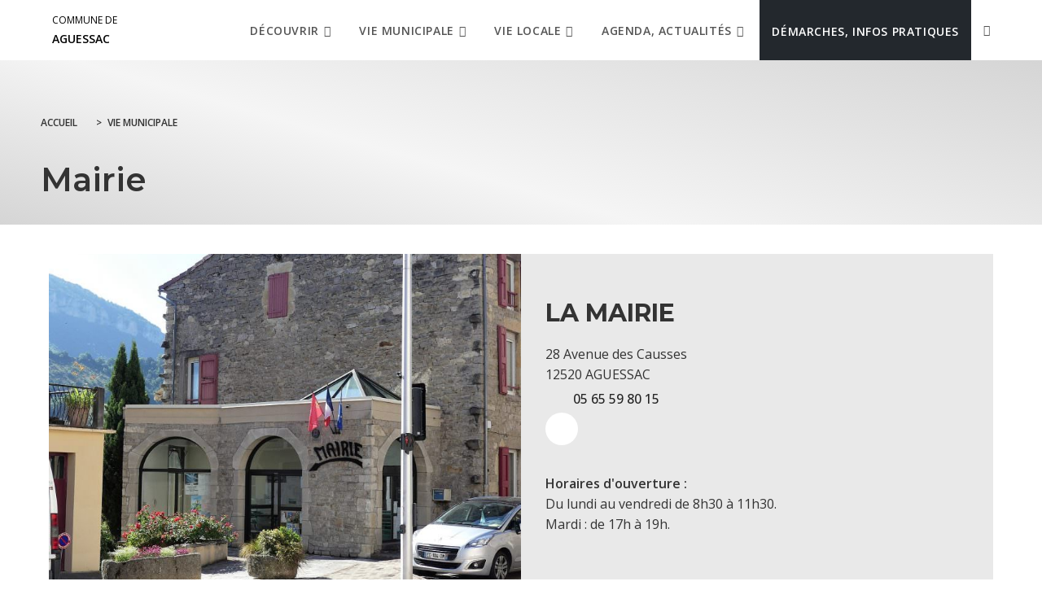

--- FILE ---
content_type: text/html; charset=UTF-8
request_url: https://www.aguessac.fr/vie-municipale/mairie/
body_size: 15312
content:
<!DOCTYPE html>
<html class="html" lang="fr-FR">
<head>
	<meta charset="UTF-8">
	<link rel="profile" href="https://gmpg.org/xfn/11">

	<meta name='robots' content='index, follow, max-image-preview:large, max-snippet:-1, max-video-preview:-1' />
<meta name="viewport" content="width=device-width, initial-scale=1">
	<!-- This site is optimized with the Yoast SEO plugin v26.5 - https://yoast.com/wordpress/plugins/seo/ -->
	<title>Mairie - Commune de Aguessac</title>
<link crossorigin data-rocket-preconnect href="https://matomo.monsitecommunal.fr" rel="preconnect">
<link crossorigin data-rocket-preconnect href="https://fonts.googleapis.com" rel="preconnect"><link rel="preload" data-rocket-preload as="image" href="https://www.aguessac.fr/uploads/sites/73/2021/04/aguessac-mairie-768x576.jpg" imagesrcset="https://www.aguessac.fr/uploads/sites/73/2021/04/aguessac-mairie-768x576.jpg 768w, https://www.aguessac.fr/uploads/sites/73/2021/04/aguessac-mairie-300x225.jpg 300w, https://www.aguessac.fr/uploads/sites/73/2021/04/aguessac-mairie-1024x768.jpg 1024w, https://www.aguessac.fr/uploads/sites/73/2021/04/aguessac-mairie.jpg 1280w" imagesizes="(max-width: 768px) 100vw, 768px" fetchpriority="high">
	<meta name="description" content="Retrouvez toute l&#039;actualité de la mairie de Aguessac : les élus, les arrêtés, les conseils municipaux, le fonctionnement de la collectivité..." />
	<link rel="canonical" href="https://www.aguessac.fr/vie-municipale/mairie/" />
	<meta property="og:locale" content="fr_FR" />
	<meta property="og:type" content="article" />
	<meta property="og:title" content="Mairie - Commune de Aguessac" />
	<meta property="og:description" content="Retrouvez toute l&#039;actualité de la mairie de Aguessac : les élus, les arrêtés, les conseils municipaux, le fonctionnement de la collectivité..." />
	<meta property="og:url" content="https://www.aguessac.fr/vie-municipale/mairie/" />
	<meta property="og:site_name" content="Commune de Aguessac" />
	<meta property="article:modified_time" content="2025-03-20T08:32:45+00:00" />
	<meta property="og:image" content="https://www.aguessac.fr/uploads/sites/73/2021/04/aguessac-mairie-768x576.jpg" />
	<meta name="twitter:card" content="summary_large_image" />
	<meta name="twitter:label1" content="Durée de lecture estimée" />
	<meta name="twitter:data1" content="1 minute" />
	<script type="application/ld+json" class="yoast-schema-graph">{"@context":"https://schema.org","@graph":[{"@type":"WebPage","@id":"https://www.aguessac.fr/vie-municipale/mairie/","url":"https://www.aguessac.fr/vie-municipale/mairie/","name":"Mairie - Commune de Aguessac","isPartOf":{"@id":"https://www.aguessac.fr/#website"},"primaryImageOfPage":{"@id":"https://www.aguessac.fr/vie-municipale/mairie/#primaryimage"},"image":{"@id":"https://www.aguessac.fr/vie-municipale/mairie/#primaryimage"},"thumbnailUrl":"https://www.aguessac.fr/uploads/sites/73/2021/04/aguessac-mairie-768x576.jpg","datePublished":"2019-05-10T12:41:41+00:00","dateModified":"2025-03-20T08:32:45+00:00","description":"Retrouvez toute l'actualité de la mairie de Aguessac : les élus, les arrêtés, les conseils municipaux, le fonctionnement de la collectivité...","breadcrumb":{"@id":"https://www.aguessac.fr/vie-municipale/mairie/#breadcrumb"},"inLanguage":"fr-FR","potentialAction":[{"@type":"ReadAction","target":["https://www.aguessac.fr/vie-municipale/mairie/"]}]},{"@type":"ImageObject","inLanguage":"fr-FR","@id":"https://www.aguessac.fr/vie-municipale/mairie/#primaryimage","url":"https://www.aguessac.fr/uploads/sites/73/2021/04/aguessac-mairie.jpg","contentUrl":"https://www.aguessac.fr/uploads/sites/73/2021/04/aguessac-mairie.jpg","width":1280,"height":960,"caption":"Mairie de Aguessac"},{"@type":"BreadcrumbList","@id":"https://www.aguessac.fr/vie-municipale/mairie/#breadcrumb","itemListElement":[{"@type":"ListItem","position":1,"name":"Home","item":"https://www.aguessac.fr/"},{"@type":"ListItem","position":2,"name":"Vie municipale","item":"https://www.aguessac.fr/vie-municipale/"},{"@type":"ListItem","position":3,"name":"Mairie"}]},{"@type":"WebSite","@id":"https://www.aguessac.fr/#website","url":"https://www.aguessac.fr/","name":"Commune de Aguessac","description":"","potentialAction":[{"@type":"SearchAction","target":{"@type":"EntryPoint","urlTemplate":"https://www.aguessac.fr/?s={search_term_string}"},"query-input":{"@type":"PropertyValueSpecification","valueRequired":true,"valueName":"search_term_string"}}],"inLanguage":"fr-FR"}]}</script>
	<!-- / Yoast SEO plugin. -->


<style id='wp-img-auto-sizes-contain-inline-css' type='text/css'>
img:is([sizes=auto i],[sizes^="auto," i]){contain-intrinsic-size:3000px 1500px}
/*# sourceURL=wp-img-auto-sizes-contain-inline-css */
</style>
<link data-minify="1" rel='stylesheet' id='dsio-common-css' href='https://www.aguessac.fr/cache/min/73/diffusio-3/public/css/main.common.css?ver=1767888872' type='text/css' media='all' />
<link data-minify="1" rel='stylesheet' id='dsio-liste-css' href='https://www.aguessac.fr/cache/min/73/diffusio-3/public/css/main.list.css?ver=1767888872' type='text/css' media='all' />
<link data-minify="1" rel='stylesheet' id='dsio-detail-css' href='https://www.aguessac.fr/cache/min/73/diffusio-3/public/css/main.detail.css?ver=1767888872' type='text/css' media='all' />
<link data-minify="1" rel='stylesheet' id='dsio-custom-css' href='https://www.aguessac.fr/cache/min/73/diffusio-3/public/css/main.custom.css?ver=1767888872' type='text/css' media='all' />
<link data-minify="1" rel='stylesheet' id='fancybox-css' href='https://www.aguessac.fr/cache/min/73/plugins/lae-elementor-diffusio/libs/@fancyapps/fancybox/dist/jquery.fancybox.min.css?ver=1767888873' type='text/css' media='all' />
<link data-minify="1" rel='stylesheet' id='lae-msc-styles-css' href='https://www.aguessac.fr/cache/min/73/plugins/lae-elementor-widgets-site/assets/styles/css/style.css?ver=1767888873' type='text/css' media='all' />
<link data-minify="1" rel='stylesheet' id='lae-header-photo-css' href='https://www.aguessac.fr/cache/min/73/plugins/lae-elementor-widgets-site/assets/styles/css/header-photo.css?ver=1767888873' type='text/css' media='all' />
<style id='classic-theme-styles-inline-css' type='text/css'>
/*! This file is auto-generated */
.wp-block-button__link{color:#fff;background-color:#32373c;border-radius:9999px;box-shadow:none;text-decoration:none;padding:calc(.667em + 2px) calc(1.333em + 2px);font-size:1.125em}.wp-block-file__button{background:#32373c;color:#fff;text-decoration:none}
/*# sourceURL=/wp-includes/css/classic-themes.min.css */
</style>
<style id='filebird-block-filebird-gallery-style-inline-css' type='text/css'>
ul.filebird-block-filebird-gallery{margin:auto!important;padding:0!important;width:100%}ul.filebird-block-filebird-gallery.layout-grid{display:grid;grid-gap:20px;align-items:stretch;grid-template-columns:repeat(var(--columns),1fr);justify-items:stretch}ul.filebird-block-filebird-gallery.layout-grid li img{border:1px solid #ccc;box-shadow:2px 2px 6px 0 rgba(0,0,0,.3);height:100%;max-width:100%;-o-object-fit:cover;object-fit:cover;width:100%}ul.filebird-block-filebird-gallery.layout-masonry{-moz-column-count:var(--columns);-moz-column-gap:var(--space);column-gap:var(--space);-moz-column-width:var(--min-width);columns:var(--min-width) var(--columns);display:block;overflow:auto}ul.filebird-block-filebird-gallery.layout-masonry li{margin-bottom:var(--space)}ul.filebird-block-filebird-gallery li{list-style:none}ul.filebird-block-filebird-gallery li figure{height:100%;margin:0;padding:0;position:relative;width:100%}ul.filebird-block-filebird-gallery li figure figcaption{background:linear-gradient(0deg,rgba(0,0,0,.7),rgba(0,0,0,.3) 70%,transparent);bottom:0;box-sizing:border-box;color:#fff;font-size:.8em;margin:0;max-height:100%;overflow:auto;padding:3em .77em .7em;position:absolute;text-align:center;width:100%;z-index:2}ul.filebird-block-filebird-gallery li figure figcaption a{color:inherit}

/*# sourceURL=https://www.aguessac.fr/plugins/filebird-wordpress-media-library-folders/blocks/filebird-gallery/build/style-index.css */
</style>
<link data-minify="1" rel='stylesheet' id='lae-cookies-popup-css' href='https://www.aguessac.fr/cache/min/73/plugins/lae-cookies/assets/styles/css/popup.13.2.css?ver=1767888873' type='text/css' media='all' />
<link data-minify="1" rel='stylesheet' id='oceanwp-style-css' href='https://www.aguessac.fr/cache/min/73/themes/oceanwp/assets/css/style.min.css?ver=1767888873' type='text/css' media='all' />
<link rel='stylesheet' id='child-style-css' href='https://www.aguessac.fr/themes/lae-ocean/style.css' type='text/css' media='all' />
<link data-minify="1" rel='stylesheet' id='lae-style-css' href='https://www.aguessac.fr/cache/min/73/themes/lae-ocean/styles/css/styles.css?ver=1767888873' type='text/css' media='all' />
<link data-minify="1" rel='stylesheet' id='elementor-frontend-css' href='https://www.aguessac.fr/cache/min/73/plugins/elementor/assets/css/frontend.min.css?ver=1767888874' type='text/css' media='all' />
<link rel='stylesheet' id='elementor-post-13-css' href='https://www.aguessac.fr/uploads/sites/73/elementor/css/post-13.css' type='text/css' media='all' />
<link data-minify="1" rel='stylesheet' id='font-awesome-css' href='https://www.aguessac.fr/cache/min/73/themes/oceanwp/assets/fonts/fontawesome/css/all.min.css?ver=1767888874' type='text/css' media='all' />
<link data-minify="1" rel='stylesheet' id='simple-line-icons-css' href='https://www.aguessac.fr/cache/min/73/themes/oceanwp/assets/css/third/simple-line-icons.min.css?ver=1767888874' type='text/css' media='all' />
<link rel='stylesheet' id='oceanwp-google-font-open-sans-css' href='//fonts.googleapis.com/css?family=Open+Sans%3A100%2C200%2C300%2C400%2C500%2C600%2C700%2C800%2C900%2C100i%2C200i%2C300i%2C400i%2C500i%2C600i%2C700i%2C800i%2C900i&#038;subset=latin&#038;display=swap' type='text/css' media='all' />
<link rel='stylesheet' id='oceanwp-google-font-montserrat-css' href='//fonts.googleapis.com/css?family=Montserrat%3A100%2C200%2C300%2C400%2C500%2C600%2C700%2C800%2C900%2C100i%2C200i%2C300i%2C400i%2C500i%2C600i%2C700i%2C800i%2C900i&#038;subset=latin&#038;display=swap' type='text/css' media='all' />
<link data-minify="1" rel='stylesheet' id='elementor-icons-css' href='https://www.aguessac.fr/cache/min/73/plugins/elementor/assets/lib/eicons/css/elementor-icons.min.css?ver=1767888874' type='text/css' media='all' />
<link rel='stylesheet' id='elementor-post-637-css' href='https://www.aguessac.fr/uploads/sites/73/elementor/css/post-637.css' type='text/css' media='all' />
<link data-minify="1" rel='stylesheet' id='font-awesome-5-all-css' href='https://www.aguessac.fr/cache/min/73/plugins/elementor/assets/lib/font-awesome/css/all.min.css?ver=1767888874' type='text/css' media='all' />
<link data-minify="1" rel='stylesheet' id='font-awesome-4-shim-css' href='https://www.aguessac.fr/cache/min/73/plugins/elementor/assets/lib/font-awesome/css/v4-shims.min.css?ver=1767888874' type='text/css' media='all' />
<link rel='stylesheet' id='elementor-post-38-css' href='https://www.aguessac.fr/uploads/sites/73/elementor/css/post-38.css' type='text/css' media='all' />
<link data-minify="1" rel='stylesheet' id='oe-widgets-style-css' href='https://www.aguessac.fr/cache/min/73/plugins/ocean-extra/assets/css/widgets.css?ver=1767888874' type='text/css' media='all' />
<link data-minify="1" rel='stylesheet' id='osh-styles-css' href='https://www.aguessac.fr/cache/min/73/plugins/ocean-sticky-header/assets/css/style.min.css?ver=1767888874' type='text/css' media='all' />
<link rel='stylesheet' id='elementor-gf-roboto-css' href='https://fonts.googleapis.com/css?family=Roboto%3A100%2C100italic%2C200%2C200italic%2C300%2C300italic%2C400%2C400italic%2C500%2C500italic%2C600%2C600italic%2C700%2C700italic%2C800%2C800italic%2C900%2C900italic&#038;display=auto' type='text/css' media='all' />
<link rel='stylesheet' id='elementor-gf-robotoslab-css' href='https://fonts.googleapis.com/css?family=Roboto+Slab%3A100%2C100italic%2C200%2C200italic%2C300%2C300italic%2C400%2C400italic%2C500%2C500italic%2C600%2C600italic%2C700%2C700italic%2C800%2C800italic%2C900%2C900italic&#038;display=auto' type='text/css' media='all' />
<link data-minify="1" rel='stylesheet' id='elementor-icons-shared-0-css' href='https://www.aguessac.fr/cache/min/73/plugins/elementor/assets/lib/font-awesome/css/fontawesome.min.css?ver=1767888874' type='text/css' media='all' />
<link data-minify="1" rel='stylesheet' id='elementor-icons-fa-brands-css' href='https://www.aguessac.fr/cache/min/73/plugins/elementor/assets/lib/font-awesome/css/brands.min.css?ver=1767888874' type='text/css' media='all' />
<script id="tarteaucitron-js-extra">
var laeCookiesOptions = {"googletagmanagerId":"GTM-KQQ55T6","privacyUrl":"/donnees-personnelles-et-cookies/","analyticsUa":"UA-21417524-1","typeUa":"","facebookpixelId":"","tiktokpixelId":"","matomoId":"3","matomoHost":"https://matomo.monsitecommunal.fr/","matomoJs":"https://matomo.monsitecommunal.fr/matomo.js","is_user_logged_in":""};
//# sourceURL=tarteaucitron-js-extra
</script>
<script src="https://www.aguessac.fr/plugins/lae-cookies/assets/tarteaucitron/tarteaucitron.js" id="tarteaucitron-js"></script>
<script id="lae-cookies-popup-js-extra">
var laeCookiesOptions = {"googletagmanagerId":"GTM-KQQ55T6","privacyUrl":"/donnees-personnelles-et-cookies/","analyticsUa":"UA-21417524-1","typeUa":"","facebookpixelId":"","tiktokpixelId":"","matomoId":"3","matomoHost":"https://matomo.monsitecommunal.fr/","matomoJs":"https://matomo.monsitecommunal.fr/matomo.js","is_user_logged_in":""};
//# sourceURL=lae-cookies-popup-js-extra
</script>
<script src="https://www.aguessac.fr/plugins/lae-cookies/assets/js/popup-h.15.0.js" id="lae-cookies-popup-js"></script>
<script src="https://www.aguessac.fr/wp-includes/js/jquery/jquery.min.js" id="jquery-core-js"></script>
<script data-minify="1" src="https://www.aguessac.fr/cache/min/73/wp-includes/js/jquery/jquery-migrate.min.js?ver=1767888876" id="jquery-migrate-js"></script>
<script data-minify="1" src="https://www.aguessac.fr/cache/min/73/plugins/elementor/assets/lib/font-awesome/js/v4-shims.min.js?ver=1767888876" id="font-awesome-4-shim-js"></script>
            <!-- Début matomo lae-cookies -->
            <script>
            var _paq = window._paq = window._paq || [];
            _paq.push([function () {
                var self = this;
                function getOriginalVisitorCookieTimeout() {
                    var now = new Date(),
                        nowTs = Math.round(now.getTime() / 1000),
                        visitorInfo = self.getVisitorInfo();
                    var createTs = parseInt(visitorInfo[2]);
                    var cookieTimeout = 33696000; // 13 mois en secondes
                    var originalTimeout = createTs + cookieTimeout - nowTs;
                    return originalTimeout;
                }
                this.setVisitorCookieTimeout(getOriginalVisitorCookieTimeout());
            }]);
            /* tracker methods like "setCustomDimension" should be called before "trackPageView" */
                        _paq.push(['trackPageView', document.title, {}]);
            _paq.push(['enableLinkTracking']);
            (function() {
                var u="https://matomo.monsitecommunal.fr/";
                _paq.push(['setTrackerUrl', u+'matomo.php']);
                _paq.push(['setSiteId', '3']);
                var d=document, g=d.createElement('script'), s=d.getElementsByTagName('script')[0];
                g.async=true; g.src='https://matomo.monsitecommunal.fr/matomo.js'; s.parentNode.insertBefore(g,s);
            })();
            </script>
            <!-- Fin matomo lae-cookies -->
            <meta name="generator" content="Elementor 3.33.3; features: additional_custom_breakpoints; settings: css_print_method-external, google_font-enabled, font_display-auto">
			<style>
				.e-con.e-parent:nth-of-type(n+4):not(.e-lazyloaded):not(.e-no-lazyload),
				.e-con.e-parent:nth-of-type(n+4):not(.e-lazyloaded):not(.e-no-lazyload) * {
					background-image: none !important;
				}
				@media screen and (max-height: 1024px) {
					.e-con.e-parent:nth-of-type(n+3):not(.e-lazyloaded):not(.e-no-lazyload),
					.e-con.e-parent:nth-of-type(n+3):not(.e-lazyloaded):not(.e-no-lazyload) * {
						background-image: none !important;
					}
				}
				@media screen and (max-height: 640px) {
					.e-con.e-parent:nth-of-type(n+2):not(.e-lazyloaded):not(.e-no-lazyload),
					.e-con.e-parent:nth-of-type(n+2):not(.e-lazyloaded):not(.e-no-lazyload) * {
						background-image: none !important;
					}
				}
			</style>
			<!-- OceanWP CSS -->
<style type="text/css">
/* Colors */a:hover,a.light:hover,.theme-heading .text::before,.theme-heading .text::after,#top-bar-content >a:hover,#top-bar-social li.oceanwp-email a:hover,#site-navigation-wrap .dropdown-menu >li >a:hover,#site-header.medium-header #medium-searchform button:hover,.oceanwp-mobile-menu-icon a:hover,.blog-entry.post .blog-entry-header .entry-title a:hover,.blog-entry.post .blog-entry-readmore a:hover,.blog-entry.thumbnail-entry .blog-entry-category a,ul.meta li a:hover,.dropcap,.single nav.post-navigation .nav-links .title,body .related-post-title a:hover,body #wp-calendar caption,body .contact-info-widget.default i,body .contact-info-widget.big-icons i,body .custom-links-widget .oceanwp-custom-links li a:hover,body .custom-links-widget .oceanwp-custom-links li a:hover:before,body .posts-thumbnails-widget li a:hover,body .social-widget li.oceanwp-email a:hover,.comment-author .comment-meta .comment-reply-link,#respond #cancel-comment-reply-link:hover,#footer-widgets .footer-box a:hover,#footer-bottom a:hover,#footer-bottom #footer-bottom-menu a:hover,.sidr a:hover,.sidr-class-dropdown-toggle:hover,.sidr-class-menu-item-has-children.active >a,.sidr-class-menu-item-has-children.active >a >.sidr-class-dropdown-toggle,input[type=checkbox]:checked:before{color:#23561d}.single nav.post-navigation .nav-links .title .owp-icon use,.blog-entry.post .blog-entry-readmore a:hover .owp-icon use,body .contact-info-widget.default .owp-icon use,body .contact-info-widget.big-icons .owp-icon use{stroke:#23561d}input[type="button"],input[type="reset"],input[type="submit"],button[type="submit"],.button,#site-navigation-wrap .dropdown-menu >li.btn >a >span,.thumbnail:hover i,.thumbnail:hover .link-post-svg-icon,.post-quote-content,.omw-modal .omw-close-modal,body .contact-info-widget.big-icons li:hover i,body .contact-info-widget.big-icons li:hover .owp-icon,body div.wpforms-container-full .wpforms-form input[type=submit],body div.wpforms-container-full .wpforms-form button[type=submit],body div.wpforms-container-full .wpforms-form .wpforms-page-button,.woocommerce-cart .wp-element-button,.woocommerce-checkout .wp-element-button,.wp-block-button__link{background-color:#23561d}.widget-title{border-color:#23561d}blockquote{border-color:#23561d}.wp-block-quote{border-color:#23561d}#searchform-dropdown{border-color:#23561d}.dropdown-menu .sub-menu{border-color:#23561d}.blog-entry.large-entry .blog-entry-readmore a:hover{border-color:#23561d}.oceanwp-newsletter-form-wrap input[type="email"]:focus{border-color:#23561d}.social-widget li.oceanwp-email a:hover{border-color:#23561d}#respond #cancel-comment-reply-link:hover{border-color:#23561d}body .contact-info-widget.big-icons li:hover i{border-color:#23561d}body .contact-info-widget.big-icons li:hover .owp-icon{border-color:#23561d}#footer-widgets .oceanwp-newsletter-form-wrap input[type="email"]:focus{border-color:#23561d}input[type="button"]:hover,input[type="reset"]:hover,input[type="submit"]:hover,button[type="submit"]:hover,input[type="button"]:focus,input[type="reset"]:focus,input[type="submit"]:focus,button[type="submit"]:focus,.button:hover,.button:focus,#site-navigation-wrap .dropdown-menu >li.btn >a:hover >span,.post-quote-author,.omw-modal .omw-close-modal:hover,body div.wpforms-container-full .wpforms-form input[type=submit]:hover,body div.wpforms-container-full .wpforms-form button[type=submit]:hover,body div.wpforms-container-full .wpforms-form .wpforms-page-button:hover,.woocommerce-cart .wp-element-button:hover,.woocommerce-checkout .wp-element-button:hover,.wp-block-button__link:hover{background-color:#23561d}a{color:#23561d}a .owp-icon use{stroke:#23561d}a:hover{color:#23561d}a:hover .owp-icon use{stroke:#23561d}body .theme-button,body input[type="submit"],body button[type="submit"],body button,body .button,body div.wpforms-container-full .wpforms-form input[type=submit],body div.wpforms-container-full .wpforms-form button[type=submit],body div.wpforms-container-full .wpforms-form .wpforms-page-button,.woocommerce-cart .wp-element-button,.woocommerce-checkout .wp-element-button,.wp-block-button__link{background-color:#23561d}body .theme-button:hover,body input[type="submit"]:hover,body button[type="submit"]:hover,body button:hover,body .button:hover,body div.wpforms-container-full .wpforms-form input[type=submit]:hover,body div.wpforms-container-full .wpforms-form input[type=submit]:active,body div.wpforms-container-full .wpforms-form button[type=submit]:hover,body div.wpforms-container-full .wpforms-form button[type=submit]:active,body div.wpforms-container-full .wpforms-form .wpforms-page-button:hover,body div.wpforms-container-full .wpforms-form .wpforms-page-button:active,.woocommerce-cart .wp-element-button:hover,.woocommerce-checkout .wp-element-button:hover,.wp-block-button__link:hover{background-color:#23561d}body .theme-button,body input[type="submit"],body button[type="submit"],body button,body .button,body div.wpforms-container-full .wpforms-form input[type=submit],body div.wpforms-container-full .wpforms-form button[type=submit],body div.wpforms-container-full .wpforms-form .wpforms-page-button,.woocommerce-cart .wp-element-button,.woocommerce-checkout .wp-element-button,.wp-block-button__link{color:#23561d}body .theme-button:hover,body input[type="submit"]:hover,body button[type="submit"]:hover,body button:hover,body .button:hover,body div.wpforms-container-full .wpforms-form input[type=submit]:hover,body div.wpforms-container-full .wpforms-form input[type=submit]:active,body div.wpforms-container-full .wpforms-form button[type=submit]:hover,body div.wpforms-container-full .wpforms-form button[type=submit]:active,body div.wpforms-container-full .wpforms-form .wpforms-page-button:hover,body div.wpforms-container-full .wpforms-form .wpforms-page-button:active,.woocommerce-cart .wp-element-button:hover,.woocommerce-checkout .wp-element-button:hover,.wp-block-button__link:hover{color:#23561d}body .theme-button,body input[type="submit"],body button[type="submit"],body button,body .button,body div.wpforms-container-full .wpforms-form input[type=submit],body div.wpforms-container-full .wpforms-form button[type=submit],body div.wpforms-container-full .wpforms-form .wpforms-page-button,.woocommerce-cart .wp-element-button,.woocommerce-checkout .wp-element-button,.wp-block-button__link{border-color:#23561d}body .theme-button:hover,body input[type="submit"]:hover,body button[type="submit"]:hover,body button:hover,body .button:hover,body div.wpforms-container-full .wpforms-form input[type=submit]:hover,body div.wpforms-container-full .wpforms-form input[type=submit]:active,body div.wpforms-container-full .wpforms-form button[type=submit]:hover,body div.wpforms-container-full .wpforms-form button[type=submit]:active,body div.wpforms-container-full .wpforms-form .wpforms-page-button:hover,body div.wpforms-container-full .wpforms-form .wpforms-page-button:active,.woocommerce-cart .wp-element-button:hover,.woocommerce-checkout .wp-element-button:hover,.wp-block-button__link:hover{border-color:#23561d}body{color:#333333}h2{color:#23561d}h3{color:#647f46}/* OceanWP Style Settings CSS */.theme-button,input[type="submit"],button[type="submit"],button,body div.wpforms-container-full .wpforms-form input[type=submit],body div.wpforms-container-full .wpforms-form button[type=submit],body div.wpforms-container-full .wpforms-form .wpforms-page-button{padding:12px 22px 12px 22px}.theme-button,input[type="submit"],button[type="submit"],button,.button,body div.wpforms-container-full .wpforms-form input[type=submit],body div.wpforms-container-full .wpforms-form button[type=submit],body div.wpforms-container-full .wpforms-form .wpforms-page-button{border-style:solid}.theme-button,input[type="submit"],button[type="submit"],button,.button,body div.wpforms-container-full .wpforms-form input[type=submit],body div.wpforms-container-full .wpforms-form button[type=submit],body div.wpforms-container-full .wpforms-form .wpforms-page-button{border-width:1px}form input[type="text"],form input[type="password"],form input[type="email"],form input[type="url"],form input[type="date"],form input[type="month"],form input[type="time"],form input[type="datetime"],form input[type="datetime-local"],form input[type="week"],form input[type="number"],form input[type="search"],form input[type="tel"],form input[type="color"],form select,form textarea,.woocommerce .woocommerce-checkout .select2-container--default .select2-selection--single{border-style:solid}body div.wpforms-container-full .wpforms-form input[type=date],body div.wpforms-container-full .wpforms-form input[type=datetime],body div.wpforms-container-full .wpforms-form input[type=datetime-local],body div.wpforms-container-full .wpforms-form input[type=email],body div.wpforms-container-full .wpforms-form input[type=month],body div.wpforms-container-full .wpforms-form input[type=number],body div.wpforms-container-full .wpforms-form input[type=password],body div.wpforms-container-full .wpforms-form input[type=range],body div.wpforms-container-full .wpforms-form input[type=search],body div.wpforms-container-full .wpforms-form input[type=tel],body div.wpforms-container-full .wpforms-form input[type=text],body div.wpforms-container-full .wpforms-form input[type=time],body div.wpforms-container-full .wpforms-form input[type=url],body div.wpforms-container-full .wpforms-form input[type=week],body div.wpforms-container-full .wpforms-form select,body div.wpforms-container-full .wpforms-form textarea{border-style:solid}form input[type="text"],form input[type="password"],form input[type="email"],form input[type="url"],form input[type="date"],form input[type="month"],form input[type="time"],form input[type="datetime"],form input[type="datetime-local"],form input[type="week"],form input[type="number"],form input[type="search"],form input[type="tel"],form input[type="color"],form select,form textarea{border-radius:3px}body div.wpforms-container-full .wpforms-form input[type=date],body div.wpforms-container-full .wpforms-form input[type=datetime],body div.wpforms-container-full .wpforms-form input[type=datetime-local],body div.wpforms-container-full .wpforms-form input[type=email],body div.wpforms-container-full .wpforms-form input[type=month],body div.wpforms-container-full .wpforms-form input[type=number],body div.wpforms-container-full .wpforms-form input[type=password],body div.wpforms-container-full .wpforms-form input[type=range],body div.wpforms-container-full .wpforms-form input[type=search],body div.wpforms-container-full .wpforms-form input[type=tel],body div.wpforms-container-full .wpforms-form input[type=text],body div.wpforms-container-full .wpforms-form input[type=time],body div.wpforms-container-full .wpforms-form input[type=url],body div.wpforms-container-full .wpforms-form input[type=week],body div.wpforms-container-full .wpforms-form select,body div.wpforms-container-full .wpforms-form textarea{border-radius:3px}/* Header */#site-header.has-header-media .overlay-header-media{background-color:rgba(0,0,0,0.5)}#site-logo #site-logo-inner a img,#site-header.center-header #site-navigation-wrap .middle-site-logo a img{max-width:170px}.dropdown-menu .sub-menu{min-width:250px}/* Blog CSS */.ocean-single-post-header ul.meta-item li a:hover{color:#333333}/* Footer Widgets */#footer-widgets{padding:0}#footer-widgets{background-color:#ffffff}/* Typography */body{font-family:'Open Sans';font-size:16px;line-height:1.6}h1,h2,h3,h4,h5,h6,.theme-heading,.widget-title,.oceanwp-widget-recent-posts-title,.comment-reply-title,.entry-title,.sidebar-box .widget-title{font-family:Montserrat;line-height:1.4}h1{font-size:40px;line-height:1.2;font-weight:600}h2{font-size:30px;line-height:1.2;font-weight:700;text-transform:uppercase}h3{font-size:18px;line-height:1.4}h4{font-size:17px;line-height:1.4}h5{font-size:14px;line-height:1.4}h6{font-size:15px;line-height:1.4}.page-header .page-header-title,.page-header.background-image-page-header .page-header-title{font-size:32px;line-height:1.4}.page-header .page-subheading{font-size:15px;line-height:1.8}.site-breadcrumbs,.site-breadcrumbs a{font-size:13px;line-height:1.4}#top-bar-content,#top-bar-social-alt{font-size:12px;line-height:1.8}#site-logo a.site-logo-text{font-size:24px;line-height:1.8}#site-navigation-wrap .dropdown-menu >li >a,#site-header.full_screen-header .fs-dropdown-menu >li >a,#site-header.top-header #site-navigation-wrap .dropdown-menu >li >a,#site-header.center-header #site-navigation-wrap .dropdown-menu >li >a,#site-header.medium-header #site-navigation-wrap .dropdown-menu >li >a,.oceanwp-mobile-menu-icon a{font-size:14px}.dropdown-menu ul li a.menu-link,#site-header.full_screen-header .fs-dropdown-menu ul.sub-menu li a{font-size:14px;line-height:1.2;letter-spacing:.6px;text-transform:none}.sidr-class-dropdown-menu li a,a.sidr-class-toggle-sidr-close,#mobile-dropdown ul li a,body #mobile-fullscreen ul li a{font-size:15px;line-height:1.8}.blog-entry.post .blog-entry-header .entry-title a{font-size:24px;line-height:1.4}.ocean-single-post-header .single-post-title{font-size:34px;line-height:1.4;letter-spacing:.6px}.ocean-single-post-header ul.meta-item li,.ocean-single-post-header ul.meta-item li a{font-size:13px;line-height:1.4;letter-spacing:.6px}.ocean-single-post-header .post-author-name,.ocean-single-post-header .post-author-name a{font-size:14px;line-height:1.4;letter-spacing:.6px}.ocean-single-post-header .post-author-description{font-size:12px;line-height:1.4;letter-spacing:.6px}.single-post .entry-title{line-height:1.4;letter-spacing:.6px}.single-post ul.meta li,.single-post ul.meta li a{font-size:14px;line-height:1.4;letter-spacing:.6px}#footer-widgets .footer-box .widget-title{font-size:13px;line-height:1;letter-spacing:1px}#footer-bottom #copyright{font-size:12px;line-height:1}#footer-bottom #footer-bottom-menu{font-size:12px;line-height:1}.woocommerce-store-notice.demo_store{line-height:2;letter-spacing:1.5px}.demo_store .woocommerce-store-notice__dismiss-link{line-height:2;letter-spacing:1.5px}.woocommerce ul.products li.product li.title h2,.woocommerce ul.products li.product li.title a{font-size:14px;line-height:1.5}.woocommerce ul.products li.product li.category,.woocommerce ul.products li.product li.category a{font-size:12px;line-height:1}.woocommerce ul.products li.product .price{font-size:18px;line-height:1}.woocommerce ul.products li.product .button,.woocommerce ul.products li.product .product-inner .added_to_cart{font-size:12px;line-height:1.5;letter-spacing:1px}.woocommerce ul.products li.owp-woo-cond-notice span,.woocommerce ul.products li.owp-woo-cond-notice a{font-size:16px;line-height:1;letter-spacing:1px;font-weight:600;text-transform:capitalize}.woocommerce div.product .product_title{font-size:24px;line-height:1.4;letter-spacing:.6px}.woocommerce div.product p.price{font-size:36px;line-height:1}.woocommerce .owp-btn-normal .summary form button.button,.woocommerce .owp-btn-big .summary form button.button,.woocommerce .owp-btn-very-big .summary form button.button{font-size:12px;line-height:1.5;letter-spacing:1px;text-transform:uppercase}.woocommerce div.owp-woo-single-cond-notice span,.woocommerce div.owp-woo-single-cond-notice a{font-size:18px;line-height:2;letter-spacing:1.5px;font-weight:600;text-transform:capitalize}.ocean-preloader--active .preloader-after-content{font-size:20px;line-height:1.8;letter-spacing:.6px}
</style><noscript><style id="rocket-lazyload-nojs-css">.rll-youtube-player, [data-lazy-src]{display:none !important;}</style></noscript><meta name="generator" content="WP Rocket 3.19.4" data-wpr-features="wpr_minify_js wpr_lazyload_images wpr_preconnect_external_domains wpr_oci wpr_minify_css wpr_desktop" /></head>

<body class="wp-singular page-template page-template-elementor_header_footer page page-id-38 page-child parent-pageid-36 wp-embed-responsive wp-theme-oceanwp wp-child-theme-lae-ocean oceanwp-theme dropdown-mobile default-breakpoint content-full-width content-max-width page-header-disabled elementor-default elementor-template-full-width elementor-kit-637 elementor-page elementor-page-38" itemscope="itemscope" itemtype="https://schema.org/WebPage">

	            <!-- Google Tag Manager (noscript) -->
            <noscript><iframe src="https://www.googletagmanager.com/ns.html?id=GTM-KQQ55T6" 
            height="0" width="0" style="display:none;visibility:hidden"></iframe></noscript>
            <!-- End Google Tag Manager (noscript) -->
            
	
	<div  id="outer-wrap" class="site clr">

		    <nav class="fr-container" role="navigation" aria-label="Accès rapides">
    <ul class="skip-links">
      <li><a href="#main" class="skip-link screen-reader-text">Aller au contenu principal</a></li><li><a href="#site-navigation" class="skip-link screen-reader-text">Aller au menu</a></li><li><a href="#footer" class="skip-link screen-reader-text">Aller au pied de page</a></li>    </ul>
    </nav>

		
		<div  id="wrap" class="clr">

			
			
<header  id="site-header" class="minimal-header clr fixed-scroll shrink-header up-effect has-sticky-mobile" data-height="54" itemscope="itemscope" itemtype="https://schema.org/WPHeader" role="banner">

	
					
			<div id="site-header-inner" class="clr container">

				
				

<div id="site-logo" class="clr" itemscope itemtype="https://schema.org/Brand">

	
	<div id="site-logo-inner" class="clr">

		
			<a title="Aller à la page d'accueil" href="https://www.aguessac.fr/" rel="home" class="site-title site-logo-text"><span>Commune de </span>Aguessac</a>

		
	</div><!-- #site-logo-inner -->

	
	
</div><!-- #site-logo -->

			<div id="site-navigation-wrap" class="clr">
			
			
			
			<nav id="site-navigation" class="navigation main-navigation clr" itemscope="itemscope" itemtype="https://schema.org/SiteNavigationElement" role="navigation" >

				<ul id="menu-principal" class="main-menu dropdown-menu sf-menu"><li id="menu-item-45" class="menu-item menu-item-type-post_type menu-item-object-page menu-item-has-children dropdown menu-item-45"><a href="https://www.aguessac.fr/decouvrir/" class="menu-link"><span class="text-wrap">Découvrir<i class="nav-arrow fa fa-angle-down" aria-hidden="true" role="img"></i></span></a>
<ul class="sub-menu">
	<li id="menu-item-46" class="menu-item menu-item-type-post_type menu-item-object-page menu-item-46"><a href="https://www.aguessac.fr/decouvrir/presentation/" class="menu-link"><span class="text-wrap">Présentation</span></a></li>	<li id="menu-item-50" class="menu-item menu-item-type-post_type menu-item-object-page menu-item-50"><a href="https://www.aguessac.fr/decouvrir/carte-et-acces/" class="menu-link"><span class="text-wrap">Carte et accès</span></a></li>	<li id="menu-item-49" class="menu-item menu-item-type-post_type menu-item-object-page menu-item-49"><a href="https://www.aguessac.fr/decouvrir/histoire-et-patrimoine/" class="menu-link"><span class="text-wrap">Histoire et patrimoine</span></a></li>	<li id="menu-item-48" class="menu-item menu-item-type-post_type menu-item-object-page menu-item-has-children dropdown menu-item-48"><a href="https://www.aguessac.fr/decouvrir/tourisme-et-loisirs/" class="menu-link"><span class="text-wrap">Tourisme et loisirs<i class="nav-arrow fa fa-angle-right" aria-hidden="true" role="img"></i></span></a>
	<ul class="sub-menu">
		<li id="menu-item-301" class="menu-item menu-item-type-post_type menu-item-object-page menu-item-301"><a href="https://www.aguessac.fr/decouvrir/tourisme-et-loisirs/a-voir-a-faire/" class="menu-link"><span class="text-wrap">À voir, à faire</span></a></li>		<li id="menu-item-303" class="menu-item menu-item-type-post_type menu-item-object-page menu-item-303"><a href="https://www.aguessac.fr/decouvrir/tourisme-et-loisirs/hebergements/" class="menu-link"><span class="text-wrap">Hébergements</span></a></li>		<li id="menu-item-302" class="menu-item menu-item-type-post_type menu-item-object-page menu-item-302"><a href="https://www.aguessac.fr/decouvrir/tourisme-et-loisirs/restaurants/" class="menu-link"><span class="text-wrap">Restaurants</span></a></li>	</ul>
</li></ul>
</li><li id="menu-item-43" class="menu-item menu-item-type-post_type menu-item-object-page current-page-ancestor current-menu-ancestor current-menu-parent current-page-parent current_page_parent current_page_ancestor menu-item-has-children dropdown menu-item-43"><a href="https://www.aguessac.fr/vie-municipale/" class="menu-link"><span class="text-wrap">Vie municipale<i class="nav-arrow fa fa-angle-down" aria-hidden="true" role="img"></i></span></a>
<ul class="sub-menu">
	<li id="menu-item-267" class="menu-item menu-item-type-post_type menu-item-object-page menu-item-267"><a href="https://www.aguessac.fr/vie-municipale/mot-du-maire/" class="menu-link"><span class="text-wrap">Mot du maire</span></a></li>	<li id="menu-item-44" class="menu-item menu-item-type-post_type menu-item-object-page current-menu-item page_item page-item-38 current_page_item menu-item-44"><a href="https://www.aguessac.fr/vie-municipale/mairie/" class="menu-link"><span class="text-wrap">Mairie</span></a></li>	<li id="menu-item-54" class="menu-item menu-item-type-post_type menu-item-object-page menu-item-54"><a href="https://www.aguessac.fr/vie-municipale/elus/" class="menu-link"><span class="text-wrap">Élus</span></a></li>	<li id="menu-item-56" class="menu-item menu-item-type-post_type menu-item-object-page menu-item-56"><a href="https://www.aguessac.fr/vie-municipale/seances-du-conseil-municipal/" class="menu-link"><span class="text-wrap">Séances du conseil municipal</span></a></li>	<li id="menu-item-58" class="menu-item menu-item-type-post_type menu-item-object-page menu-item-58"><a href="https://www.aguessac.fr/vie-municipale/bulletins-municipaux/" class="menu-link"><span class="text-wrap">Bulletins municipaux</span></a></li>	<li id="menu-item-602" class="menu-item menu-item-type-post_type menu-item-object-page menu-item-602"><a href="https://www.aguessac.fr/vie-municipale/affichage-legal/" class="menu-link"><span class="text-wrap">Affichage légal</span></a></li></ul>
</li><li id="menu-item-76" class="menu-item menu-item-type-post_type menu-item-object-page menu-item-has-children dropdown menu-item-76"><a href="https://www.aguessac.fr/vie-locale/" class="menu-link"><span class="text-wrap">Vie locale<i class="nav-arrow fa fa-angle-down" aria-hidden="true" role="img"></i></span></a>
<ul class="sub-menu">
	<li id="menu-item-84" class="menu-item menu-item-type-post_type menu-item-object-page menu-item-84"><a href="https://www.aguessac.fr/vie-locale/commerces-et-professionnels/" class="menu-link"><span class="text-wrap">Commerces et professionnels</span></a></li>	<li id="menu-item-606" class="menu-item menu-item-type-post_type menu-item-object-page menu-item-606"><a href="https://www.aguessac.fr/vie-locale/services/" class="menu-link"><span class="text-wrap">Services</span></a></li>	<li id="menu-item-78" class="menu-item menu-item-type-post_type menu-item-object-page menu-item-78"><a href="https://www.aguessac.fr/vie-locale/enfance-et-jeunesse/" class="menu-link"><span class="text-wrap">Enfance et jeunesse</span></a></li>	<li id="menu-item-80" class="menu-item menu-item-type-post_type menu-item-object-page menu-item-80"><a href="https://www.aguessac.fr/vie-locale/seniors-sante-solidarite/" class="menu-link"><span class="text-wrap">Séniors, santé et solidarité</span></a></li>	<li id="menu-item-298" class="menu-item menu-item-type-post_type menu-item-object-page menu-item-298"><a href="https://www.aguessac.fr/vie-locale/emploi/" class="menu-link"><span class="text-wrap">Emploi</span></a></li>	<li id="menu-item-294" class="menu-item menu-item-type-post_type menu-item-object-page menu-item-294"><a href="https://www.aguessac.fr/vie-locale/vie-associative/" class="menu-link"><span class="text-wrap">Vie associative</span></a></li>	<li id="menu-item-3022" class="menu-item menu-item-type-custom menu-item-object-custom menu-item-3022"><a href="https://reservation-salle.monsitecommunal.fr/s/22/commune-de-aguessac" class="menu-link"><span class="text-wrap">Salles et équipements</span></a></li></ul>
</li><li id="menu-item-86" class="menu-item menu-item-type-post_type menu-item-object-page menu-item-has-children dropdown menu-item-86"><a href="https://www.aguessac.fr/agenda-actualites/" class="menu-link"><span class="text-wrap">Agenda, actualités<i class="nav-arrow fa fa-angle-down" aria-hidden="true" role="img"></i></span></a>
<ul class="sub-menu">
	<li id="menu-item-90" class="menu-item menu-item-type-post_type menu-item-object-page menu-item-90"><a href="https://www.aguessac.fr/agenda-actualites/a-la-une-actualites/" class="menu-link"><span class="text-wrap">À la une / Actualités</span></a></li>	<li id="menu-item-88" class="menu-item menu-item-type-post_type menu-item-object-page menu-item-88"><a href="https://www.aguessac.fr/agenda-actualites/agenda/" class="menu-link"><span class="text-wrap">Agenda</span></a></li></ul>
</li><li id="menu-item-62" class="fd-noir menu-item menu-item-type-post_type menu-item-object-page menu-item-62"><a href="https://www.aguessac.fr/demarches-infos-pratiques/" class="menu-link"><span class="text-wrap">Démarches, infos pratiques</span></a></li><li class="search-toggle-li" ><a href="https://www.aguessac.fr/#" class="site-search-toggle search-dropdown-toggle"><span class="screen-reader-text">Afficher le moteur de recherche</span><i class=" icon-magnifier" aria-hidden="true" role="img"></i></a></li></ul>
<div id="searchform-dropdown" class="header-searchform-wrap clr" >
	
<form aria-label="Rechercher sur ce site" role="search" method="get" class="searchform" action="https://www.aguessac.fr/">	
	
	<label class="screen-reader-text" for="ocean-search-form-1">Insérer une requête de recherche</label>
	<input type="search" title="Recherche par mots clés" id="ocean-search-form-1" class="field" autocomplete="off" placeholder="Rechercher" name="s">
		</form>
</div><!-- #searchform-dropdown -->

			</nav><!-- #site-navigation -->

			
			
					</div><!-- #site-navigation-wrap -->
			
		
	
				
	
	<div class="oceanwp-mobile-menu-icon clr mobile-right">

		
		
		
		<a href="https://www.aguessac.fr/#mobile-menu-toggle" class="mobile-menu" aria-expanded="false" aria-control="mobile-dropdown" aria-label="Menu mobile">
							<i class="fa fa-bars" aria-hidden="true"></i>
								<span class="oceanwp-text">Menu</span>
				<span class="oceanwp-close-text">Fermer</span>
						</a>

		
		
		
	</div><!-- #oceanwp-mobile-menu-navbar -->

	

			</div><!-- #site-header-inner -->

			
<div id="mobile-dropdown" class="clr" >

	<nav class="clr" itemscope="itemscope" itemtype="https://schema.org/SiteNavigationElement">

		<ul id="menu-principal-1" class="menu"><li class="menu-item menu-item-type-post_type menu-item-object-page menu-item-has-children menu-item-45"><a href="https://www.aguessac.fr/decouvrir/">Découvrir</a>
<ul class="sub-menu">
	<li class="menu-item menu-item-type-post_type menu-item-object-page menu-item-46"><a href="https://www.aguessac.fr/decouvrir/presentation/">Présentation</a></li>
	<li class="menu-item menu-item-type-post_type menu-item-object-page menu-item-50"><a href="https://www.aguessac.fr/decouvrir/carte-et-acces/">Carte et accès</a></li>
	<li class="menu-item menu-item-type-post_type menu-item-object-page menu-item-49"><a href="https://www.aguessac.fr/decouvrir/histoire-et-patrimoine/">Histoire et patrimoine</a></li>
	<li class="menu-item menu-item-type-post_type menu-item-object-page menu-item-has-children menu-item-48"><a href="https://www.aguessac.fr/decouvrir/tourisme-et-loisirs/">Tourisme et loisirs</a>
	<ul class="sub-menu">
		<li class="menu-item menu-item-type-post_type menu-item-object-page menu-item-301"><a href="https://www.aguessac.fr/decouvrir/tourisme-et-loisirs/a-voir-a-faire/">À voir, à faire</a></li>
		<li class="menu-item menu-item-type-post_type menu-item-object-page menu-item-303"><a href="https://www.aguessac.fr/decouvrir/tourisme-et-loisirs/hebergements/">Hébergements</a></li>
		<li class="menu-item menu-item-type-post_type menu-item-object-page menu-item-302"><a href="https://www.aguessac.fr/decouvrir/tourisme-et-loisirs/restaurants/">Restaurants</a></li>
	</ul>
</li>
</ul>
</li>
<li class="menu-item menu-item-type-post_type menu-item-object-page current-page-ancestor current-menu-ancestor current-menu-parent current-page-parent current_page_parent current_page_ancestor menu-item-has-children menu-item-43"><a href="https://www.aguessac.fr/vie-municipale/">Vie municipale</a>
<ul class="sub-menu">
	<li class="menu-item menu-item-type-post_type menu-item-object-page menu-item-267"><a href="https://www.aguessac.fr/vie-municipale/mot-du-maire/">Mot du maire</a></li>
	<li class="menu-item menu-item-type-post_type menu-item-object-page current-menu-item page_item page-item-38 current_page_item menu-item-44"><a href="https://www.aguessac.fr/vie-municipale/mairie/" aria-current="page">Mairie</a></li>
	<li class="menu-item menu-item-type-post_type menu-item-object-page menu-item-54"><a href="https://www.aguessac.fr/vie-municipale/elus/">Élus</a></li>
	<li class="menu-item menu-item-type-post_type menu-item-object-page menu-item-56"><a href="https://www.aguessac.fr/vie-municipale/seances-du-conseil-municipal/">Séances du conseil municipal</a></li>
	<li class="menu-item menu-item-type-post_type menu-item-object-page menu-item-58"><a href="https://www.aguessac.fr/vie-municipale/bulletins-municipaux/">Bulletins municipaux</a></li>
	<li class="menu-item menu-item-type-post_type menu-item-object-page menu-item-602"><a href="https://www.aguessac.fr/vie-municipale/affichage-legal/">Affichage légal</a></li>
</ul>
</li>
<li class="menu-item menu-item-type-post_type menu-item-object-page menu-item-has-children menu-item-76"><a href="https://www.aguessac.fr/vie-locale/">Vie locale</a>
<ul class="sub-menu">
	<li class="menu-item menu-item-type-post_type menu-item-object-page menu-item-84"><a href="https://www.aguessac.fr/vie-locale/commerces-et-professionnels/">Commerces et professionnels</a></li>
	<li class="menu-item menu-item-type-post_type menu-item-object-page menu-item-606"><a href="https://www.aguessac.fr/vie-locale/services/">Services</a></li>
	<li class="menu-item menu-item-type-post_type menu-item-object-page menu-item-78"><a href="https://www.aguessac.fr/vie-locale/enfance-et-jeunesse/">Enfance et jeunesse</a></li>
	<li class="menu-item menu-item-type-post_type menu-item-object-page menu-item-80"><a href="https://www.aguessac.fr/vie-locale/seniors-sante-solidarite/">Séniors, santé et solidarité</a></li>
	<li class="menu-item menu-item-type-post_type menu-item-object-page menu-item-298"><a href="https://www.aguessac.fr/vie-locale/emploi/">Emploi</a></li>
	<li class="menu-item menu-item-type-post_type menu-item-object-page menu-item-294"><a href="https://www.aguessac.fr/vie-locale/vie-associative/">Vie associative</a></li>
	<li class="menu-item menu-item-type-custom menu-item-object-custom menu-item-3022"><a href="https://reservation-salle.monsitecommunal.fr/s/22/commune-de-aguessac">Salles et équipements</a></li>
</ul>
</li>
<li class="menu-item menu-item-type-post_type menu-item-object-page menu-item-has-children menu-item-86"><a href="https://www.aguessac.fr/agenda-actualites/">Agenda, actualités</a>
<ul class="sub-menu">
	<li class="menu-item menu-item-type-post_type menu-item-object-page menu-item-90"><a href="https://www.aguessac.fr/agenda-actualites/a-la-une-actualites/">À la une / Actualités</a></li>
	<li class="menu-item menu-item-type-post_type menu-item-object-page menu-item-88"><a href="https://www.aguessac.fr/agenda-actualites/agenda/">Agenda</a></li>
</ul>
</li>
<li class="fd-noir menu-item menu-item-type-post_type menu-item-object-page menu-item-62"><a href="https://www.aguessac.fr/demarches-infos-pratiques/">Démarches, infos pratiques</a></li>
<li class="search-toggle-li" ><a href="https://www.aguessac.fr/#" class="site-search-toggle search-dropdown-toggle"><span class="screen-reader-text">Afficher le moteur de recherche</span><i class=" icon-magnifier" aria-hidden="true" role="img"></i></a></li></ul>
<div id="mobile-menu-search" class="clr">
	<form aria-label="Rechercher sur ce site" method="get" action="https://www.aguessac.fr/" class="mobile-searchform">
		<input aria-label="Insérer une requête de recherche" value="" class="field" id="ocean-mobile-search-2" type="search" name="s" autocomplete="off" placeholder="Rechercher" />
		<button aria-label="Envoyer la recherche" type="submit" class="searchform-submit">
			<i class=" icon-magnifier" aria-hidden="true" role="img"></i>		</button>
					</form>
</div><!-- .mobile-menu-search -->

	</nav>

</div>

			
			
		
		
</header><!-- #site-header -->


			
			<main id="main" class="site-main clr"  role="main">

						<div data-elementor-type="wp-post" data-elementor-id="38" class="elementor elementor-38" data-elementor-post-type="page">
						<section class="elementor-section elementor-top-section elementor-element elementor-element-5cea148 s01s elementor-section-boxed elementor-section-height-default elementor-section-height-default" data-id="5cea148" data-element_type="section">
						<div class="elementor-container elementor-column-gap-default">
					<div class="elementor-column elementor-col-100 elementor-top-column elementor-element elementor-element-2bb33fc" data-id="2bb33fc" data-element_type="column">
			<div class="elementor-widget-wrap elementor-element-populated">
						<div class="elementor-element elementor-element-52ca3e4 elementor-widget elementor-widget-lae-breadcrumb" data-id="52ca3e4" data-element_type="widget" data-widget_type="lae-breadcrumb.default">
				<div class="elementor-widget-container">
					<nav aria-label="Vous êtes ici :" class="lae-breadcrumb ">  <ol class="list--horizontal">      <li ><a href="https://www.aguessac.fr/">Accueil</a></li><li ><span class="lae-breadcrumb__separator" aria-hidden="true">></span><a  title="Vie municipale" href="https://www.aguessac.fr/vie-municipale/" >Vie municipale</a></li><li  class="breadcrumb_last"><span class="lae-breadcrumb__separator" aria-hidden="true">></span><a  title="Mairie" href="https://www.aguessac.fr/vie-municipale/mairie/" aria-current="page">Mairie</a></li>  </ol>
</nav>				</div>
				</div>
				<div class="elementor-element elementor-element-c15b797 elementor-widget elementor-widget-heading" data-id="c15b797" data-element_type="widget" data-widget_type="heading.default">
				<div class="elementor-widget-container">
					<h1 class="elementor-heading-title elementor-size-default">Mairie</h1>				</div>
				</div>
					</div>
		</div>
					</div>
		</section>
				<section class="elementor-section elementor-top-section elementor-element elementor-element-2a4fc3ed s23 elementor-section-boxed elementor-section-height-default elementor-section-height-default" data-id="2a4fc3ed" data-element_type="section">
						<div class="elementor-container elementor-column-gap-default">
					<div class="elementor-column elementor-col-100 elementor-top-column elementor-element elementor-element-308853d4" data-id="308853d4" data-element_type="column">
			<div class="elementor-widget-wrap elementor-element-populated">
						<div class="elementor-element elementor-element-7c1e61c3 elementor-widget elementor-widget-lae-structure-presentation" data-id="7c1e61c3" data-element_type="widget" data-widget_type="lae-structure-presentation.default">
				<div class="elementor-widget-container">
					<div class="lae-ct"><div class="l-structure boxed-layout"><div class="img-wrap"><figure class="wp-caption"><img fetchpriority="high" decoding="async" width="768" height="576" src="https://www.aguessac.fr/uploads/sites/73/2021/04/aguessac-mairie-768x576.jpg" class="attachment-medium_large size-medium_large" alt="Mairie de Aguessac" srcset="https://www.aguessac.fr/uploads/sites/73/2021/04/aguessac-mairie-768x576.jpg 768w, https://www.aguessac.fr/uploads/sites/73/2021/04/aguessac-mairie-300x225.jpg 300w, https://www.aguessac.fr/uploads/sites/73/2021/04/aguessac-mairie-1024x768.jpg 1024w, https://www.aguessac.fr/uploads/sites/73/2021/04/aguessac-mairie.jpg 1280w" sizes="(max-width: 768px) 100vw, 768px" title="" /></figure></div><div class="txt-wrap"><h2 class="t">La mairie</h2><p class="adr">28 Avenue des Causses<br />
12520 AGUESSAC</p><p><a href="tel:+33565598015" target="_blank" class="btn theme-button btn--flat btn--icon btn--icon-left"><span class="icon"><img decoding="async" src="/plugins/lae-elementor-widgets-site/assets/img/phone-light.svg" alt="" /></span> <span class="text">05 65 59 80 15</span></a></p><ul class="rs"><li><a href="https://portail-citoyen.monsitecommunal.fr/aguessac/formulaires/contact/" title="Contact"><img decoding="async" src="/plugins/lae-elementor-widgets-site/assets/img/envelope-light.svg" alt="" /></a></li></ul><div class="desc"><p><strong>Horaires d'ouverture :</strong><br />Du lundi au vendredi de 8h30 à 11h30.<br />Mardi : de 17h à 19h.</p></div></div></div></div>				</div>
				</div>
				<div class="elementor-element elementor-element-10a5a05 elementor-widget elementor-widget-lae-structure-presentation" data-id="10a5a05" data-element_type="widget" data-widget_type="lae-structure-presentation.default">
				<div class="elementor-widget-container">
					<div class="lae-ct"><div class="l-structure boxed-layout"><div class="img-wrap"><figure class="wp-caption"><img decoding="async" width="768" height="768" src="https://www.aguessac.fr/uploads/sites/73/2021/04/agence-postale-768x768.jpg" class="attachment-medium_large size-medium_large" alt="Agence postale Aguessac" srcset="https://www.aguessac.fr/uploads/sites/73/2021/04/agence-postale-768x768.jpg 768w, https://www.aguessac.fr/uploads/sites/73/2021/04/agence-postale-300x300.jpg 300w, https://www.aguessac.fr/uploads/sites/73/2021/04/agence-postale-1024x1024.jpg 1024w, https://www.aguessac.fr/uploads/sites/73/2021/04/agence-postale-150x150.jpg 150w, https://www.aguessac.fr/uploads/sites/73/2021/04/agence-postale-1536x1536.jpg 1536w, https://www.aguessac.fr/uploads/sites/73/2021/04/agence-postale-2048x2048.jpg 2048w" sizes="(max-width: 768px) 100vw, 768px" title="" /></figure></div><div class="txt-wrap"><h2 class="t">L'agence postale</h2><p class="adr">2 Avenue des Causses,<br />
12520 AGUESSAC</p><ul class="rs"></ul><div class="desc"><p><strong>Horaires d'ouverture :</strong><br />Mardi, mercredi, vendredi :  de 9h à 12h30 et de 13h30 à 16h30.<br />Jeudi de 9h à 12h30.<br />Samedi de 9h à 12h.</p><p><strong>Service proposé :</strong><br />Distributeur automatique de billets</p></div></div></div></div>				</div>
				</div>
					</div>
		</div>
					</div>
		</section>
				<article class="elementor-section elementor-top-section elementor-element elementor-element-42696f94 s03 elementor-section-boxed elementor-section-height-default elementor-section-height-default" data-id="42696f94" data-element_type="section">
						<div class="elementor-container elementor-column-gap-default">
					<div class="elementor-column elementor-col-100 elementor-top-column elementor-element elementor-element-352f8444" data-id="352f8444" data-element_type="column">
			<div class="elementor-widget-wrap elementor-element-populated">
						<div class="elementor-element elementor-element-71a291c7 elementor-widget elementor-widget-heading" data-id="71a291c7" data-element_type="widget" data-widget_type="heading.default">
				<div class="elementor-widget-container">
					<h2 class="elementor-heading-title elementor-size-default">Liste des agents communaux</h2>				</div>
				</div>
					</div>
		</div>
					</div>
		</article>
				<section class="elementor-section elementor-top-section elementor-element elementor-element-6ff43ec5 elementor-section-boxed elementor-section-height-default elementor-section-height-default" data-id="6ff43ec5" data-element_type="section">
						<div class="elementor-container elementor-column-gap-default">
					<div class="elementor-column elementor-col-100 elementor-top-column elementor-element elementor-element-5ae18329" data-id="5ae18329" data-element_type="column">
			<div class="elementor-widget-wrap elementor-element-populated">
						<div class="elementor-element elementor-element-52059a47 elementor-widget elementor-widget-lae-liste-elus" data-id="52059a47" data-element_type="widget" data-widget_type="lae-liste-elus.default">
				<div class="elementor-widget-container">
					<div class="elus lae-ct"><article class="elu "><div class="txt-wrap"><h3 class="t">Karine HINDERSCHIETT</h3><p><span class="elu__fonction">ADJOINTE ADMINISTRATIVE</span></p><p><span class="elu__role">Comptable</span></p></div></article><article class="elu "><div class="txt-wrap"><h3 class="t">Cristina ANTUNES</h3><p><span class="elu__fonction">Adjointe Technique</span></p><p><span class="elu__role">Entretien des bâtiments communaux</span></p></div></article><article class="elu "><div class="txt-wrap"><h3 class="t">Stéphanie ARNAL</h3><p><span class="elu__fonction">Adjointe Administrative</span></p><p><span class="elu__role">Secrétaire</span></p></div></article><article class="elu "><div class="txt-wrap"><h3 class="t">Fanny FLORY</h3><p><span class="elu__fonction">Adjointe Administrative</span></p><p><span class="elu__role">Comptable</span></p></div></article><article class="elu "><div class="txt-wrap"><h3 class="t">Romain GACHE</h3><p><span class="elu__fonction">Adjoint Technique</span></p><p><span class="elu__role">Technique</span></p></div></article><article class="elu "><div class="txt-wrap"><h3 class="t">Frédéric PALUCH</h3><p><span class="elu__fonction">Adjoint Technique</span></p><p><span class="elu__role">Technique</span></p></div></article></div>				</div>
				</div>
					</div>
		</div>
					</div>
		</section>
				</div>
		
	</main><!-- #main -->

	
	
	
		
<footer id="footer" class="site-footer" itemscope="itemscope" itemtype="https://schema.org/WPFooter" role="contentinfo">

	
	<div id="footer-inner" class="clr">

		

<div id="footer-widgets" class="oceanwp-row clr tablet-2-col mobile-1-col">

	
	<div class="footer-widgets-inner">

				<div data-elementor-type="wp-post" data-elementor-id="13" class="elementor elementor-13" data-elementor-post-type="oceanwp_library">
						<section class="elementor-section elementor-top-section elementor-element elementor-element-0a71e0a elementor-section-boxed elementor-section-height-default elementor-section-height-default" data-id="0a71e0a" data-element_type="section">
						<div class="elementor-container elementor-column-gap-default">
					<div class="elementor-column elementor-col-33 elementor-top-column elementor-element elementor-element-a79a8e3" data-id="a79a8e3" data-element_type="column">
			<div class="elementor-widget-wrap elementor-element-populated">
						<div class="elementor-element elementor-element-7f900da elementor-widget elementor-widget-image" data-id="7f900da" data-element_type="widget" data-widget_type="image.default">
				<div class="elementor-widget-container">
															<img src="data:image/svg+xml,%3Csvg%20xmlns='http://www.w3.org/2000/svg'%20viewBox='0%200%200%200'%3E%3C/svg%3E" title="Blason de Aguessac" alt="Blason Aguessac" data-lazy-src="https://www.aguessac.fr/uploads/sites/73/2019/05/logo-mairie.png" /><noscript><img src="https://www.aguessac.fr/uploads/sites/73/2019/05/logo-mairie.png" title="Blason de Aguessac" alt="Blason Aguessac" loading="lazy" /></noscript>															</div>
				</div>
					</div>
		</div>
				<div class="elementor-column elementor-col-33 elementor-top-column elementor-element elementor-element-3af9c9c" data-id="3af9c9c" data-element_type="column">
			<div class="elementor-widget-wrap elementor-element-populated">
						<div class="elementor-element elementor-element-dbc5e30 elementor-widget elementor-widget-text-editor" data-id="dbc5e30" data-element_type="widget" data-widget_type="text-editor.default">
				<div class="elementor-widget-container">
									<p><strong>Mairie d&rsquo;Aguessac</strong><br />28 Avenue des Causses<br />12520 AGUESSAC<br />Téléphone : <a href="tel:+33565598015">05 65 59 80 15</a></p>								</div>
				</div>
				<div class="elementor-element elementor-element-e463a94 elementor-widget elementor-widget-text-editor" data-id="e463a94" data-element_type="widget" data-widget_type="text-editor.default">
				<div class="elementor-widget-container">
									<p><strong>Horaires</strong><br />Du lundi au vendredi : de 8h30 à 11h30.<br />Mardi : de 17h à 19h.</p>								</div>
				</div>
				<div class="elementor-widget-button elementor-element elementor-element-d01f898 elementor-widget elementor-widget-lae-button" data-id="d01f898" data-element_type="widget" data-widget_type="lae-button.default">
				<div class="elementor-widget-container">
					<a href="https://portail-citoyen.monsitecommunal.fr/aguessac/formulaires/contact/" target="_blank" class="theme-button btn elementor-button btn--standard"><span class="text">Contactez-nous</span></a>				</div>
				</div>
					</div>
		</div>
				<div class="elementor-column elementor-col-33 elementor-top-column elementor-element elementor-element-34f66df" data-id="34f66df" data-element_type="column">
			<div class="elementor-widget-wrap elementor-element-populated">
						<div class="elementor-element elementor-element-976c20e lae-buttons-center elementor-widget elementor-widget-lae-buttons" data-id="976c20e" data-element_type="widget" data-widget_type="lae-buttons.default">
				<div class="elementor-widget-container">
							<ul class="elementor-widget-button lae-buttons lae-buttons--h">
		<li><a href="https://www.aguessac.fr/decouvrir/" class="theme-button btn btn--outline"><span class="text">Découvrir</span></a></li><li><a href="https://www.aguessac.fr/vie-municipale/" class="theme-button btn btn--outline"><span class="text">Vie municipale</span></a></li><li><a href="https://www.aguessac.fr/demarches-infos-pratiques/" class="theme-button btn btn--outline"><span class="text">Démarches, infos pratiques</span></a></li><li><a href="https://www.aguessac.fr/vie-locale/" class="theme-button btn btn--outline"><span class="text">Vie locale</span></a></li><li><a href="https://www.aguessac.fr/vie-locale/salles-et-equipements/" class="theme-button btn btn--outline"><span class="text">Salles et équipements</span></a></li><li><a href="https://www.aguessac.fr/meteo/" class="theme-button btn btn--outline"><span class="text">Météo</span></a></li>		</ul>
						</div>
				</div>
				<div class="elementor-widget-button lae-button--center elementor-element elementor-element-b82c6b5 elementor-widget elementor-widget-lae-button" data-id="b82c6b5" data-element_type="widget" data-widget_type="lae-button.default">
				<div class="elementor-widget-container">
					<a href="https://www.facebook.com/commune.aguessac" target="_blank" title="Facebook" class="theme-button btn btn--flat btn--icon btn--icon-left"><i class="icon fab fa-facebook-f" aria-hidden="true"></i><span class="text">Facebook</span></a>				</div>
				</div>
					</div>
		</div>
					</div>
		</section>
				<section class="elementor-section elementor-top-section elementor-element elementor-element-cf6043c elementor-section-boxed elementor-section-height-default elementor-section-height-default" data-id="cf6043c" data-element_type="section">
						<div class="elementor-container elementor-column-gap-default">
					<div class="elementor-column elementor-col-100 elementor-top-column elementor-element elementor-element-e098129" data-id="e098129" data-element_type="column">
			<div class="elementor-widget-wrap elementor-element-populated">
						<div class="elementor-element elementor-element-6028409 lae-buttons-center elementor-widget elementor-widget-lae-buttons" data-id="6028409" data-element_type="widget" data-widget_type="lae-buttons.default">
				<div class="elementor-widget-container">
							<ul class="elementor-widget-button lae-buttons lae-buttons--h">
		<li><a href="https://www.aguessac.fr/plan-du-site/" class="theme-button btn btn--flat"><span class="text">Plan du site</span></a></li><li><a href="https://www.aguessac.fr/mentions-legales/" class="theme-button btn btn--flat"><span class="text">Mentions légales</span></a></li><li><a href="https://www.aguessac.fr/donnees-personnelles-et-cookies/" class="theme-button btn btn--flat"><span class="text">Données personnelles et cookies</span></a></li>		</ul>
						</div>
				</div>
					</div>
		</div>
					</div>
		</section>
				</div>
		
	</div><!-- .container -->

	
</div><!-- #footer-widgets -->


	</div><!-- #footer-inner -->

	
</footer><!-- #footer -->

	
	
</div><!-- #wrap -->


</div><!-- #outer-wrap -->



<a aria-label="Remonter en haut de page" href="#" id="scroll-top" class="scroll-top-right"><i class=" fa fa-angle-up" aria-hidden="true" role="img"></i></a>




<script type="speculationrules">
{"prefetch":[{"source":"document","where":{"and":[{"href_matches":"/*"},{"not":{"href_matches":["/wp-*.php","/wp-admin/*","/uploads/sites/73/*","/*","/plugins/*","/themes/lae-ocean/*","/themes/oceanwp/*","/*\\?(.+)"]}},{"not":{"selector_matches":"a[rel~=\"nofollow\"]"}},{"not":{"selector_matches":".no-prefetch, .no-prefetch a"}}]},"eagerness":"conservative"}]}
</script>
			<script>
				const lazyloadRunObserver = () => {
					const lazyloadBackgrounds = document.querySelectorAll( `.e-con.e-parent:not(.e-lazyloaded)` );
					const lazyloadBackgroundObserver = new IntersectionObserver( ( entries ) => {
						entries.forEach( ( entry ) => {
							if ( entry.isIntersecting ) {
								let lazyloadBackground = entry.target;
								if( lazyloadBackground ) {
									lazyloadBackground.classList.add( 'e-lazyloaded' );
								}
								lazyloadBackgroundObserver.unobserve( entry.target );
							}
						});
					}, { rootMargin: '200px 0px 200px 0px' } );
					lazyloadBackgrounds.forEach( ( lazyloadBackground ) => {
						lazyloadBackgroundObserver.observe( lazyloadBackground );
					} );
				};
				const events = [
					'DOMContentLoaded',
					'elementor/lazyload/observe',
				];
				events.forEach( ( event ) => {
					document.addEventListener( event, lazyloadRunObserver );
				} );
			</script>
			<link data-minify="1" rel='stylesheet' id='widget-heading-css' href='https://www.aguessac.fr/cache/min/73/plugins/elementor/assets/css/widget-heading.min.css?ver=1767888875' type='text/css' media='all' />
<link data-minify="1" rel='stylesheet' id='widget-image-css' href='https://www.aguessac.fr/cache/min/73/plugins/elementor/assets/css/widget-image.min.css?ver=1767888875' type='text/css' media='all' />
<link data-minify="1" rel='stylesheet' id='lae-buttons-css' href='https://www.aguessac.fr/cache/min/73/plugins/lae-elementor-widgets/assets/styles/css/lae-buttons.css?ver=1767888875' type='text/css' media='all' />
<script id="lae-cookies-popup-fin-js-extra">
var laeCookiesOptions = {"googletagmanagerId":"GTM-KQQ55T6","privacyUrl":"/donnees-personnelles-et-cookies/","analyticsUa":"UA-21417524-1","typeUa":"","facebookpixelId":"","tiktokpixelId":"","matomoId":"3","matomoHost":"https://matomo.monsitecommunal.fr/","matomoJs":"https://matomo.monsitecommunal.fr/matomo.js","is_user_logged_in":""};
//# sourceURL=lae-cookies-popup-fin-js-extra
</script>
<script src="https://www.aguessac.fr/plugins/lae-cookies/assets/js/popup-f.15.0.js" id="lae-cookies-popup-fin-js"></script>
<script data-minify="1" src="https://www.aguessac.fr/cache/min/73/themes/lae-ocean/js/global-scripts.js?ver=1767888876" id="lae-scripts-js"></script>
<script data-minify="1" src="https://www.aguessac.fr/cache/min/73/wp-includes/js/imagesloaded.min.js?ver=1767888876" id="imagesloaded-js"></script>
<script id="oceanwp-main-js-extra">
var oceanwpLocalize = {"nonce":"93f11b776e","isRTL":"","menuSearchStyle":"drop_down","mobileMenuSearchStyle":"disabled","sidrSource":null,"sidrDisplace":"1","sidrSide":"left","sidrDropdownTarget":"link","verticalHeaderTarget":"link","customScrollOffset":"0","customSelects":".woocommerce-ordering .orderby, #dropdown_product_cat, .widget_categories select, .widget_archive select, .single-product .variations_form .variations select","loadMoreLoadingText":"Loading...","ajax_url":"https://www.aguessac.fr/wp-admin/admin-ajax.php","oe_mc_wpnonce":"d0dfd64272","stickyChoose":"auto","stickyStyle":"shrink","shrinkLogoHeight":"30","stickyEffect":"up","hasStickyTopBar":"","hasStickyMobile":"1"};
//# sourceURL=oceanwp-main-js-extra
</script>
<script data-minify="1" src="https://www.aguessac.fr/cache/min/73/themes/oceanwp/assets/js/theme.min.js?ver=1767888876" id="oceanwp-main-js"></script>
<script data-minify="1" src="https://www.aguessac.fr/cache/min/73/themes/oceanwp/assets/js/drop-down-mobile-menu.min.js?ver=1767888876" id="oceanwp-drop-down-mobile-menu-js"></script>
<script data-minify="1" src="https://www.aguessac.fr/cache/min/73/themes/oceanwp/assets/js/drop-down-search.min.js?ver=1767888876" id="oceanwp-drop-down-search-js"></script>
<script data-minify="1" src="https://www.aguessac.fr/cache/min/73/themes/oceanwp/assets/js/vendors/magnific-popup.min.js?ver=1767888877" id="ow-magnific-popup-js"></script>
<script data-minify="1" src="https://www.aguessac.fr/cache/min/73/themes/oceanwp/assets/js/ow-lightbox.min.js?ver=1767888877" id="oceanwp-lightbox-js"></script>
<script data-minify="1" src="https://www.aguessac.fr/cache/min/73/themes/oceanwp/assets/js/vendors/flickity.pkgd.min.js?ver=1767888877" id="ow-flickity-js"></script>
<script data-minify="1" src="https://www.aguessac.fr/cache/min/73/themes/oceanwp/assets/js/ow-slider.min.js?ver=1767888877" id="oceanwp-slider-js"></script>
<script data-minify="1" src="https://www.aguessac.fr/cache/min/73/themes/oceanwp/assets/js/scroll-effect.min.js?ver=1767888877" id="oceanwp-scroll-effect-js"></script>
<script data-minify="1" src="https://www.aguessac.fr/cache/min/73/themes/oceanwp/assets/js/scroll-top.min.js?ver=1767888877" id="oceanwp-scroll-top-js"></script>
<script data-minify="1" src="https://www.aguessac.fr/cache/min/73/themes/oceanwp/assets/js/select.min.js?ver=1767888877" id="oceanwp-select-js"></script>
<script id="flickr-widget-script-js-extra">
var flickrWidgetParams = {"widgets":[]};
//# sourceURL=flickr-widget-script-js-extra
</script>
<script data-minify="1" src="https://www.aguessac.fr/cache/min/73/plugins/ocean-extra/includes/widgets/js/flickr.min.js?ver=1767888877" id="flickr-widget-script-js"></script>
<script data-minify="1" src="https://www.aguessac.fr/cache/min/73/plugins/ocean-sticky-header/assets/js/main.min.js?ver=1767888877" id="osh-js-scripts-js"></script>
<script data-minify="1" src="https://www.aguessac.fr/cache/min/73/plugins/elementor/assets/js/webpack.runtime.min.js?ver=1767888877" id="elementor-webpack-runtime-js"></script>
<script data-minify="1" src="https://www.aguessac.fr/cache/min/73/plugins/elementor/assets/js/frontend-modules.min.js?ver=1767888877" id="elementor-frontend-modules-js"></script>
<script data-minify="1" src="https://www.aguessac.fr/cache/min/73/wp-includes/js/jquery/ui/core.min.js?ver=1767888878" id="jquery-ui-core-js"></script>
<script id="elementor-frontend-js-before">
var elementorFrontendConfig = {"environmentMode":{"edit":false,"wpPreview":false,"isScriptDebug":false},"i18n":{"shareOnFacebook":"Partager sur Facebook","shareOnTwitter":"Partager sur Twitter","pinIt":"L\u2019\u00e9pingler","download":"T\u00e9l\u00e9charger","downloadImage":"T\u00e9l\u00e9charger une image","fullscreen":"Plein \u00e9cran","zoom":"Zoom","share":"Partager","playVideo":"Lire la vid\u00e9o","previous":"Pr\u00e9c\u00e9dent","next":"Suivant","close":"Fermer","a11yCarouselPrevSlideMessage":"Diapositive pr\u00e9c\u00e9dente","a11yCarouselNextSlideMessage":"Diapositive suivante","a11yCarouselFirstSlideMessage":"Ceci est la premi\u00e8re diapositive","a11yCarouselLastSlideMessage":"Ceci est la derni\u00e8re diapositive","a11yCarouselPaginationBulletMessage":"Aller \u00e0 la diapositive"},"is_rtl":false,"breakpoints":{"xs":0,"sm":480,"md":768,"lg":1025,"xl":1440,"xxl":1600},"responsive":{"breakpoints":{"mobile":{"label":"Portrait mobile","value":767,"default_value":767,"direction":"max","is_enabled":true},"mobile_extra":{"label":"Mobile Paysage","value":880,"default_value":880,"direction":"max","is_enabled":false},"tablet":{"label":"Tablette en mode portrait","value":1024,"default_value":1024,"direction":"max","is_enabled":true},"tablet_extra":{"label":"Tablette en mode paysage","value":1200,"default_value":1200,"direction":"max","is_enabled":false},"laptop":{"label":"Portable","value":1366,"default_value":1366,"direction":"max","is_enabled":false},"widescreen":{"label":"\u00c9cran large","value":2400,"default_value":2400,"direction":"min","is_enabled":false}},"hasCustomBreakpoints":false},"version":"3.33.3","is_static":false,"experimentalFeatures":{"additional_custom_breakpoints":true,"theme_builder_v2":true,"home_screen":true,"global_classes_should_enforce_capabilities":true,"e_variables":true,"cloud-library":true,"e_opt_in_v4_page":true,"import-export-customization":true,"e_pro_variables":true},"urls":{"assets":"https:\/\/www.aguessac.fr\/plugins\/elementor\/assets\/","ajaxurl":"https:\/\/www.aguessac.fr\/wp-admin\/admin-ajax.php","uploadUrl":"https:\/\/www.aguessac.fr\/uploads\/sites\/73"},"nonces":{"floatingButtonsClickTracking":"5f4e9ed77f"},"swiperClass":"swiper","settings":{"page":[],"editorPreferences":[]},"kit":{"active_breakpoints":["viewport_mobile","viewport_tablet"],"global_image_lightbox":"yes","lightbox_enable_counter":"yes","lightbox_enable_fullscreen":"yes","lightbox_enable_zoom":"yes","lightbox_enable_share":"yes","lightbox_title_src":"title","lightbox_description_src":"description"},"post":{"id":38,"title":"Mairie%20-%20Commune%20de%20Aguessac","excerpt":"","featuredImage":false}};
//# sourceURL=elementor-frontend-js-before
</script>
<script data-minify="1" src="https://www.aguessac.fr/cache/min/73/plugins/elementor/assets/js/frontend.min.js?ver=1767888878" id="elementor-frontend-js"></script>
<script data-minify="1" src="https://www.aguessac.fr/cache/min/73/plugins/elementor-pro/assets/js/webpack-pro.runtime.min.js?ver=1767888878" id="elementor-pro-webpack-runtime-js"></script>
<script data-minify="1" src="https://www.aguessac.fr/cache/min/73/wp-includes/js/dist/hooks.min.js?ver=1767888878" id="wp-hooks-js"></script>
<script src="https://www.aguessac.fr/wp-includes/js/dist/i18n.min.js" id="wp-i18n-js"></script>
<script id="wp-i18n-js-after">
wp.i18n.setLocaleData( { 'text direction\u0004ltr': [ 'ltr' ] } );
//# sourceURL=wp-i18n-js-after
</script>
<script id="elementor-pro-frontend-js-before">
var ElementorProFrontendConfig = {"ajaxurl":"https:\/\/www.aguessac.fr\/wp-admin\/admin-ajax.php","nonce":"2a3cefe1ff","urls":{"assets":"https:\/\/www.aguessac.fr\/plugins\/elementor-pro\/assets\/","rest":"https:\/\/www.aguessac.fr\/wp-json\/"},"settings":{"lazy_load_background_images":true},"popup":{"hasPopUps":false},"shareButtonsNetworks":{"facebook":{"title":"Facebook","has_counter":true},"twitter":{"title":"Twitter"},"linkedin":{"title":"LinkedIn","has_counter":true},"pinterest":{"title":"Pinterest","has_counter":true},"reddit":{"title":"Reddit","has_counter":true},"vk":{"title":"VK","has_counter":true},"odnoklassniki":{"title":"OK","has_counter":true},"tumblr":{"title":"Tumblr"},"digg":{"title":"Digg"},"skype":{"title":"Skype"},"stumbleupon":{"title":"StumbleUpon","has_counter":true},"mix":{"title":"Mix"},"telegram":{"title":"Telegram"},"pocket":{"title":"Pocket","has_counter":true},"xing":{"title":"XING","has_counter":true},"whatsapp":{"title":"WhatsApp"},"email":{"title":"Email"},"print":{"title":"Print"},"x-twitter":{"title":"X"},"threads":{"title":"Threads"}},"facebook_sdk":{"lang":"fr_FR","app_id":""},"lottie":{"defaultAnimationUrl":"https:\/\/www.aguessac.fr\/plugins\/elementor-pro\/modules\/lottie\/assets\/animations\/default.json"}};
//# sourceURL=elementor-pro-frontend-js-before
</script>
<script data-minify="1" src="https://www.aguessac.fr/cache/min/73/plugins/elementor-pro/assets/js/frontend.min.js?ver=1767888878" id="elementor-pro-frontend-js"></script>
<script data-minify="1" src="https://www.aguessac.fr/cache/min/73/plugins/elementor-pro/assets/js/elements-handlers.min.js?ver=1767888878" id="pro-elements-handlers-js"></script>
<script>window.lazyLoadOptions=[{elements_selector:"img[data-lazy-src],.rocket-lazyload",data_src:"lazy-src",data_srcset:"lazy-srcset",data_sizes:"lazy-sizes",class_loading:"lazyloading",class_loaded:"lazyloaded",threshold:300,callback_loaded:function(element){if(element.tagName==="IFRAME"&&element.dataset.rocketLazyload=="fitvidscompatible"){if(element.classList.contains("lazyloaded")){if(typeof window.jQuery!="undefined"){if(jQuery.fn.fitVids){jQuery(element).parent().fitVids()}}}}}},{elements_selector:".rocket-lazyload",data_src:"lazy-src",data_srcset:"lazy-srcset",data_sizes:"lazy-sizes",class_loading:"lazyloading",class_loaded:"lazyloaded",threshold:300,}];window.addEventListener('LazyLoad::Initialized',function(e){var lazyLoadInstance=e.detail.instance;if(window.MutationObserver){var observer=new MutationObserver(function(mutations){var image_count=0;var iframe_count=0;var rocketlazy_count=0;mutations.forEach(function(mutation){for(var i=0;i<mutation.addedNodes.length;i++){if(typeof mutation.addedNodes[i].getElementsByTagName!=='function'){continue}
if(typeof mutation.addedNodes[i].getElementsByClassName!=='function'){continue}
images=mutation.addedNodes[i].getElementsByTagName('img');is_image=mutation.addedNodes[i].tagName=="IMG";iframes=mutation.addedNodes[i].getElementsByTagName('iframe');is_iframe=mutation.addedNodes[i].tagName=="IFRAME";rocket_lazy=mutation.addedNodes[i].getElementsByClassName('rocket-lazyload');image_count+=images.length;iframe_count+=iframes.length;rocketlazy_count+=rocket_lazy.length;if(is_image){image_count+=1}
if(is_iframe){iframe_count+=1}}});if(image_count>0||iframe_count>0||rocketlazy_count>0){lazyLoadInstance.update()}});var b=document.getElementsByTagName("body")[0];var config={childList:!0,subtree:!0};observer.observe(b,config)}},!1)</script><script data-no-minify="1" async src="https://www.aguessac.fr/plugins/wp-rocket/assets/js/lazyload/17.8.3/lazyload.min.js"></script></body>
</html>

<!-- This website is like a Rocket, isn't it? Performance optimized by WP Rocket. Learn more: https://wp-rocket.me - Debug: cached@1769013075 -->

--- FILE ---
content_type: text/css
request_url: https://www.aguessac.fr/uploads/sites/73/elementor/css/post-13.css
body_size: 208
content:
.elementor-13 .elementor-element.elementor-element-0a71e0a{border-style:solid;border-width:1px 0px 1px 0px;border-color:#333333;transition:background 0.3s, border 0.3s, border-radius 0.3s, box-shadow 0.3s;padding:2% 0% 2% 0%;}.elementor-13 .elementor-element.elementor-element-0a71e0a > .elementor-background-overlay{transition:background 0.3s, border-radius 0.3s, opacity 0.3s;}.elementor-bc-flex-widget .elementor-13 .elementor-element.elementor-element-34f66df.elementor-column .elementor-widget-wrap{align-items:center;}.elementor-13 .elementor-element.elementor-element-34f66df.elementor-column.elementor-element[data-element_type="column"] > .elementor-widget-wrap.elementor-element-populated{align-content:center;align-items:center;}.elementor-13 .elementor-element.elementor-element-976c20e .lae-buttons{text-align:center;}.elementor-13 .elementor-element.elementor-element-b82c6b5{text-align:center;}.elementor-13 .elementor-element.elementor-element-6028409 .lae-buttons{text-align:center;}@media(min-width:768px){.elementor-13 .elementor-element.elementor-element-a79a8e3{width:16.332%;}.elementor-13 .elementor-element.elementor-element-3af9c9c{width:35.999%;}.elementor-13 .elementor-element.elementor-element-34f66df{width:47.001%;}}

--- FILE ---
content_type: text/css
request_url: https://www.aguessac.fr/uploads/sites/73/elementor/css/post-38.css
body_size: 36
content:
.elementor-bc-flex-widget .elementor-38 .elementor-element.elementor-element-2bb33fc.elementor-column .elementor-widget-wrap{align-items:center;}.elementor-38 .elementor-element.elementor-element-2bb33fc.elementor-column.elementor-element[data-element_type="column"] > .elementor-widget-wrap.elementor-element-populated{align-content:center;align-items:center;}.elementor-38 .elementor-element.elementor-element-2bb33fc.elementor-column > .elementor-widget-wrap{justify-content:center;}.elementor-38 .elementor-element.elementor-element-c15b797{text-align:left;}.elementor-38 .elementor-element.elementor-element-6ff43ec5{margin-top:2%;margin-bottom:2%;}

--- FILE ---
content_type: text/css
request_url: https://www.aguessac.fr/cache/min/73/plugins/elementor/assets/lib/font-awesome/css/brands.min.css?ver=1767888874
body_size: 177
content:
/*!
 * Font Awesome Free 5.15.3 by @fontawesome - https://fontawesome.com
 * License - https://fontawesome.com/license/free (Icons: CC BY 4.0, Fonts: SIL OFL 1.1, Code: MIT License)
 */
@font-face{font-family:"Font Awesome 5 Brands";font-style:normal;font-weight:400;font-display:swap;src:url(https://www.aguessac.fr/plugins/elementor/assets/lib/font-awesome/css/../webfonts/fa-brands-400.eot);src:url(https://www.aguessac.fr/plugins/elementor/assets/lib/font-awesome/css/../webfonts/fa-brands-400.eot?#iefix) format("embedded-opentype"),url(https://www.aguessac.fr/plugins/elementor/assets/lib/font-awesome/css/../webfonts/fa-brands-400.woff2) format("woff2"),url(https://www.aguessac.fr/plugins/elementor/assets/lib/font-awesome/css/../webfonts/fa-brands-400.woff) format("woff"),url(https://www.aguessac.fr/plugins/elementor/assets/lib/font-awesome/css/../webfonts/fa-brands-400.ttf) format("truetype"),url(https://www.aguessac.fr/plugins/elementor/assets/lib/font-awesome/css/../webfonts/fa-brands-400.svg#fontawesome) format("svg")}.fab{font-family:"Font Awesome 5 Brands";font-weight:400}

--- FILE ---
content_type: application/javascript; charset=utf-8
request_url: https://www.aguessac.fr/cache/min/73/themes/oceanwp/assets/js/scroll-effect.min.js?ver=1767888877
body_size: 3053
content:
!function n(i,r,l){function a(t,e){if(!r[t]){if(!i[t]){var o="function"==typeof require&&require;if(!e&&o)return o(t,!0);if(s)return s(t,!0);throw(o=new Error("Cannot find module '"+t+"'")).code="MODULE_NOT_FOUND",o}o=r[t]={exports:{}},i[t][0].call(o.exports,function(e){return a(i[t][1][e]||e)},o,o.exports,n,i,r,l)}return r[t].exports}for(var s="function"==typeof require&&require,e=0;e<l.length;e++)a(l[e]);return a}({1:[function(e,t,o){"use strict";var n=e("@babel/runtime/helpers/interopRequireDefault");Object.defineProperty(o,"__esModule",{value:!0}),o.fadeOutNav=o.fadeInNav=o.isSelectorValid=o.isElement=o.getSiblings=o.visible=o.offset=o.fadeToggle=o.fadeOut=o.fadeIn=o.slideToggle=o.slideUp=o.slideDown=o.wrap=void 0;var i=n(e("@babel/runtime/helpers/typeof"));o.wrap=function(e){var t=1<arguments.length&&void 0!==arguments[1]?arguments[1]:document.createElement("div");return e.nextSibling?e.parentNode.insertBefore(t,e.nextSibling):e.parentNode.appendChild(t),t.appendChild(e)};function r(e){var t=1<arguments.length&&void 0!==arguments[1]?arguments[1]:300,o=window.getComputedStyle(e).display;"none"===o&&(o="block"),e.style.transitionProperty="height",e.style.transitionDuration="".concat(t,"ms"),e.style.opacity=0,e.style.display=o;var n=e.offsetHeight;e.style.height=0,e.style.opacity=1,e.style.overflow="hidden",setTimeout(function(){e.style.height="".concat(n,"px")},5),window.setTimeout(function(){e.style.removeProperty("height"),e.style.removeProperty("overflow"),e.style.removeProperty("transition-duration"),e.style.removeProperty("transition-property"),e.style.removeProperty("opacity")},t+50)}o.slideDown=r;function l(e){var t=1<arguments.length&&void 0!==arguments[1]?arguments[1]:300;e.style.boxSizing="border-box",e.style.transitionProperty="height, margin",e.style.transitionDuration="".concat(t,"ms"),e.style.height="".concat(e.offsetHeight,"px"),e.style.marginTop=0,e.style.marginBottom=0,e.style.overflow="hidden",setTimeout(function(){e.style.height=0},5),window.setTimeout(function(){e.style.display="none",e.style.removeProperty("height"),e.style.removeProperty("margin-top"),e.style.removeProperty("margin-bottom"),e.style.removeProperty("overflow"),e.style.removeProperty("transition-duration"),e.style.removeProperty("transition-property")},t+50)}o.slideUp=l;o.slideToggle=function(e,t){("none"===window.getComputedStyle(e).display?r:l)(e,t)};function a(e){var t={duration:300,display:null,opacity:1,callback:null};Object.assign(t,1<arguments.length&&void 0!==arguments[1]?arguments[1]:{}),e.style.opacity=0,e.style.display=t.display||"block",setTimeout(function(){e.style.transition="".concat(t.duration,"ms opacity ease"),e.style.opacity=t.opacity},5),setTimeout(function(){e.style.removeProperty("transition"),t.callback&&t.callback()},t.duration+50)}o.fadeIn=a;function s(e){var t;"none"!==e.style.display&&(t={duration:300,display:null,opacity:0,callback:null},Object.assign(t,1<arguments.length&&void 0!==arguments[1]?arguments[1]:{}),e.style.opacity=1,e.style.display=t.display||"block",setTimeout(function(){e.style.transition="".concat(t.duration,"ms opacity ease"),e.style.opacity=t.opacity},5),setTimeout(function(){e.style.display="none",e.style.removeProperty("transition"),t.callback&&t.callback()},t.duration+50))}o.fadeOut=s;o.fadeToggle=function(e,t){("none"===window.getComputedStyle(e).display?a:s)(e,t)};o.offset=function(e){if(!e.getClientRects().length)return{top:0,left:0};var t=e.getBoundingClientRect(),e=e.ownerDocument.defaultView;return{top:t.top+e.pageYOffset,left:t.left+e.pageXOffset}};o.visible=function(e){return!!e&&!!(e.offsetWidth||e.offsetHeight||e.getClientRects().length)};o.getSiblings=function(e){var t=[];if(!e.parentNode)return t;for(var o=e.parentNode.firstChild;o;)1===o.nodeType&&o!==e&&t.push(o),o=o.nextSibling;return t};o.isElement=function(e){return"object"===("undefined"==typeof HTMLElement?"undefined":(0,i.default)(HTMLElement))?e instanceof HTMLElement:e&&"object"===(0,i.default)(e)&&null!==e&&1===e.nodeType&&"string"==typeof e.nodeName};var c,e=(c=document.createDocumentFragment(),function(e){try{c.querySelector(e)}catch(e){return!1}return!0});o.isSelectorValid=e;o.fadeInNav=function(e){var t={duration:300,visibility:"visible",opacity:1,callback:null};Object.assign(t,1<arguments.length&&void 0!==arguments[1]?arguments[1]:{}),e.style.opacity=0,e.style.visibility=t.visibility||"visible",setTimeout(function(){e.style.transition="".concat(t.duration,"ms opacity ease"),e.style.opacity=t.opacity},5)};o.fadeOutNav=function(e){var t;"hidden"!==e.style.visibility&&(t={duration:300,visibility:"hidden",opacity:0,callback:null},Object.assign(t,1<arguments.length&&void 0!==arguments[1]?arguments[1]:{}),e.style.opacity=1,e.style.visibility=t.visibility||"visible",setTimeout(function(){e.style.transition="".concat(t.duration,"ms opacity ease"),e.style.opacity=t.opacity},5),setTimeout(function(){e.style.visibility="hidden",e.style.removeProperty("transition"),t.callback&&t.callback()},t.duration+50))}},{"@babel/runtime/helpers/interopRequireDefault":10,"@babel/runtime/helpers/typeof":11}],2:[function(e,t,o){"use strict";var n=e("@babel/runtime/helpers/interopRequireDefault"),i=n(e("@babel/runtime/helpers/defineProperty")),r=n(e("@babel/runtime/helpers/classCallCheck")),l=n(e("@babel/runtime/helpers/classPrivateFieldSet")),a=n(e("@babel/runtime/helpers/classPrivateFieldGet")),s=e("../lib/utils");function c(t,e){var o,n=Object.keys(t);return Object.getOwnPropertySymbols&&(o=Object.getOwnPropertySymbols(t),e&&(o=o.filter(function(e){return Object.getOwnPropertyDescriptor(t,e).enumerable})),n.push.apply(n,o)),n}function u(t){for(var e=1;e<arguments.length;e++){var o=null!=arguments[e]?arguments[e]:{};e%2?c(Object(o),!0).forEach(function(e){(0,i.default)(t,e,o[e])}):Object.getOwnPropertyDescriptors?Object.defineProperties(t,Object.getOwnPropertyDescriptors(o)):c(Object(o)).forEach(function(e){Object.defineProperty(t,e,Object.getOwnPropertyDescriptor(o,e))})}return t}var d=new WeakMap,p=new WeakMap,f=new WeakMap,y=new WeakMap,b=new WeakMap,h=new WeakMap,m=new WeakMap,v=new WeakMap,e=function e(){var i=this;(0,r.default)(this,e),d.set(this,{writable:!0,value:{body:document.body}}),p.set(this,{writable:!0,value:function(){(0,l.default)(i,d,u(u({},(0,a.default)(i,d)),{},{html:document.querySelector("html"),WPAdminbar:document.querySelector("#wpadminbar"),topbarWrapper:document.querySelector("#top-bar-wrap"),header:document.querySelector("#site-header")}))}}),f.set(this,{writable:!0,value:function(){document.querySelectorAll('a[href*="#"]:not([href="#"]), a.local[href*="#"]:not([href="#"]), .local a[href*="#"]:not([href="#"]), a.menu-link[href*="#"]:not([href="#"])').forEach(function(e){e.addEventListener("click",(0,a.default)(i,y))}),document.addEventListener("sectionLoaded",function(){window.oceanwp.fullScreenMobileMenu&&window.oceanwp.fullScreenMobileMenu.closeMainMenu(),window.oceanwp.sidebarMobileMenu&&window.oceanwp.sidebarMobileMenu.closeSidr(),window.oceanwp.dropDownMobileMenu&&window.oceanwp.dropDownMobileMenu.onMenuCloseClick()})}}),y.set(this,{writable:!0,value:function(e){var t,o=e.currentTarget;o.classList.contains("omw-open-modal")||o.closest(".omw-open-modal")||o.classList.contains("oew-modal-button")||o.closest(".oew-modal-button")||o.classList.contains("opl-link")||o.parentNode.classList.contains("opl-link")||o.classList.contains("oew-off-canvas-button")||o.parentNode.classList.contains("oew-off-canvas-button")||o.classList.contains("oec-off-canvas-button")||o.parentNode.classList.contains("oec-off-canvas-button")||(o=(t=o.getAttribute("href")).substring(t.indexOf("#")).slice(1),(t=null,s.isSelectorValid)("#".concat(o))&&(t=document.querySelector("#".concat(o))),""!=o&&t&&(e.preventDefault(),e.stopPropagation(),t=(0,s.offset)(t).top-(0,a.default)(i,b).call(i)-(0,a.default)(i,h).call(i)-(0,a.default)(i,m).call(i)-(0,a.default)(i,v).call(i),(0,a.default)(i,d).html.scrollTo({top:t,behavior:"smooth"})))}}),b.set(this,{writable:!0,value:function(){return oceanwpLocalize.customScrollOffset||0}}),h.set(this,{writable:!0,value:function(){return(0,a.default)(i,d).WPAdminbar?(0,a.default)(i,d).WPAdminbar.offsetHeight:0}}),m.set(this,{writable:!0,value:function(){return(0,a.default)(i,d).topbarWrapper&&(0,a.default)(i,d).topbarWrapper.classList.contains("top-bar-sticky")?(0,a.default)(i,d).topbarWrapper.offsetHeight:0}}),v.set(this,{writable:!0,value:function(){var e,t=0<arguments.length&&void 0!==arguments[0]&&arguments[0],o=document.querySelector("#site-header-sticky-wrapper");if(o){if(o.classList.contains("is-sticky")&&!t)return(0,a.default)(i,d).header.offsetHeight;if(null!==(t=(0,a.default)(i,d).header)&&void 0!==t&&t.classList.contains("top-header"))return Number.parseInt(getComputedStyle(o).height);if(null!==(o=(0,a.default)(i,d).header)&&void 0!==o&&o.classList.contains("medium-header")){var n=(0,a.default)(i,d).header.querySelector(".bottom-header-wrap");return n.classList.contains("fixed-scroll")?n.offsetHeight:(0,a.default)(i,d).header.classList.contains("hidden-menu")?(0,a.default)(i,d).header.dataset.height:(0,a.default)(i,d).header.offsetHeight}return null!==(n=(0,a.default)(i,d).header)&&void 0!==n&&n.classList.contains("fixed-header")?(0,a.default)(i,d).header.offsetHeight:null!==(n=(0,a.default)(i,d).header)&&void 0!==n&&n.classList.contains("up-effect")?0:null!==(e=null===(e=(0,a.default)(i,d).header)||void 0===e?void 0:e.dataset.height)&&void 0!==e?e:54}return document.querySelector("#stick-anything-header")?document.querySelector("#stick-anything-header").offsetHeight:null!==(e=document.querySelector(".elementor-section-wrap"))&&void 0!==e&&e.firstElementChild.classList.contains("elementor-sticky")?null===(e=document.querySelector(".elementor-section-wrap"))||void 0===e?void 0:e.firstElementChild.offsetHeight:0}}),(0,a.default)(this,d).body.classList.contains("single-product")||(0,a.default)(this,d).body.classList.contains("no-local-scroll")||((0,a.default)(this,p).call(this),(0,a.default)(this,f).call(this))};window.oceanwp=window.oceanwp||{},oceanwp.scrollEffect=new e},{"../lib/utils":1,"@babel/runtime/helpers/classCallCheck":5,"@babel/runtime/helpers/classPrivateFieldGet":7,"@babel/runtime/helpers/classPrivateFieldSet":8,"@babel/runtime/helpers/defineProperty":9,"@babel/runtime/helpers/interopRequireDefault":10}],3:[function(e,t,o){t.exports=function(e,t){return t.get?t.get.call(e):t.value},t.exports.default=t.exports,t.exports.__esModule=!0},{}],4:[function(e,t,o){t.exports=function(e,t,o){if(t.set)t.set.call(e,o);else{if(!t.writable)throw new TypeError("attempted to set read only private field");t.value=o}},t.exports.default=t.exports,t.exports.__esModule=!0},{}],5:[function(e,t,o){t.exports=function(e,t){if(!(e instanceof t))throw new TypeError("Cannot call a class as a function")},t.exports.default=t.exports,t.exports.__esModule=!0},{}],6:[function(e,t,o){t.exports=function(e,t,o){if(!t.has(e))throw new TypeError("attempted to "+o+" private field on non-instance");return t.get(e)},t.exports.default=t.exports,t.exports.__esModule=!0},{}],7:[function(e,t,o){var n=e("./classApplyDescriptorGet.js"),i=e("./classExtractFieldDescriptor.js");t.exports=function(e,t){return t=i(e,t,"get"),n(e,t)},t.exports.default=t.exports,t.exports.__esModule=!0},{"./classApplyDescriptorGet.js":3,"./classExtractFieldDescriptor.js":6}],8:[function(e,t,o){var n=e("./classApplyDescriptorSet.js"),i=e("./classExtractFieldDescriptor.js");t.exports=function(e,t,o){return t=i(e,t,"set"),n(e,t,o),o},t.exports.default=t.exports,t.exports.__esModule=!0},{"./classApplyDescriptorSet.js":4,"./classExtractFieldDescriptor.js":6}],9:[function(e,t,o){t.exports=function(e,t,o){return t in e?Object.defineProperty(e,t,{value:o,enumerable:!0,configurable:!0,writable:!0}):e[t]=o,e},t.exports.default=t.exports,t.exports.__esModule=!0},{}],10:[function(e,t,o){t.exports=function(e){return e&&e.__esModule?e:{default:e}},t.exports.default=t.exports,t.exports.__esModule=!0},{}],11:[function(e,t,o){function n(e){return"function"==typeof Symbol&&"symbol"==typeof Symbol.iterator?t.exports=n=function(e){return typeof e}:t.exports=n=function(e){return e&&"function"==typeof Symbol&&e.constructor===Symbol&&e!==Symbol.prototype?"symbol":typeof e},t.exports.default=t.exports,t.exports.__esModule=!0,n(e)}t.exports=n,t.exports.default=t.exports,t.exports.__esModule=!0},{}]},{},[2])